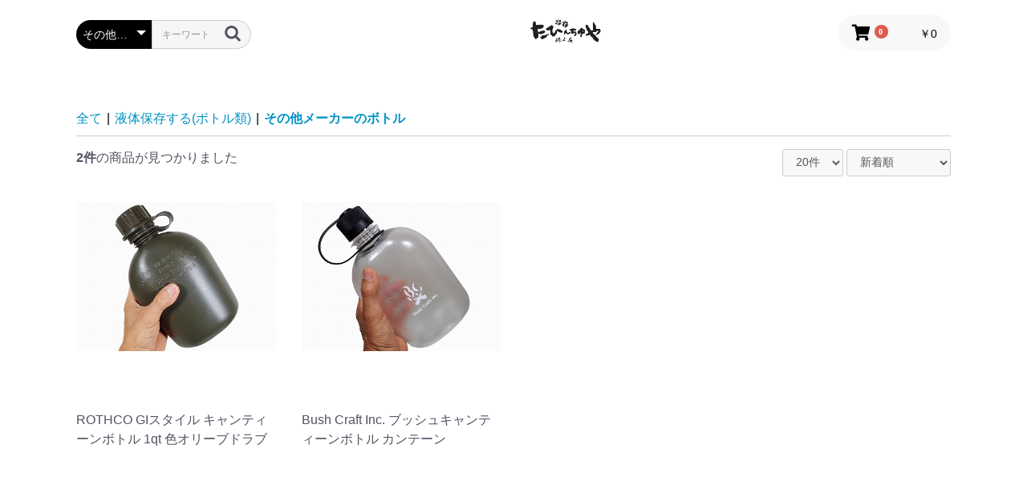

--- FILE ---
content_type: text/html; charset=UTF-8
request_url: https://tabinchuya.com/products/list?category_id=269
body_size: 20816
content:
<!doctype html>
<html lang="ja">
<head prefix="og: http://ogp.me/ns# fb: http://ogp.me/ns/fb# product: http://ogp.me/ns/product#">
    <meta charset="utf-8">
    <meta name="viewport" content="width=device-width, initial-scale=1, shrink-to-fit=no">
    <meta name="eccube-csrf-token" content="C1ypJmDTFaCh1TBH7-FjVNL3truVQlKx_U3L8VjdTjo">
    <title>その他メーカーのボトル - たびんちゅや（旅人屋）</title>
                    <meta property="og:title" content="その他メーカーのボトル - たびんちゅや（旅人屋）" />
    <meta property="og:url" content="https://tabinchuya.com/products/list?category_id=269"/>
    <link rel="canonical" href="https://tabinchuya.com/products/list?category_id=269"/>
    
<meta property="og:type" content="article"/>
<meta property="og:site_name" content="たびんちゅや（旅人屋）"/>



                    <meta name="keywords" content="アウトドアショップ,通販,福岡店,キャンプ用品,旅行,バックパッカー">
        <link rel="icon" href="/html/user_data/assets/img/common/favicon.ico">
    <link rel="stylesheet" href="https://stackpath.bootstrapcdn.com/bootstrap/3.4.1/css/bootstrap.min.css" integrity="sha384-HSMxcRTRxnN+Bdg0JdbxYKrThecOKuH5zCYotlSAcp1+c8xmyTe9GYg1l9a69psu" crossorigin="anonymous">
    <link rel="stylesheet" href="https://use.fontawesome.com/releases/v5.3.1/css/all.css" integrity="sha384-mzrmE5qonljUremFsqc01SB46JvROS7bZs3IO2EmfFsd15uHvIt+Y8vEf7N7fWAU" crossorigin="anonymous">
    <link rel="stylesheet" href="//cdn.jsdelivr.net/jquery.slick/1.6.0/slick.css">
    <link rel="stylesheet" href="/html/template/default/assets/css/style.css">
        <script src="https://code.jquery.com/jquery-3.5.1.min.js" integrity="sha256-9/aliU8dGd2tb6OSsuzixeV4y/faTqgFtohetphbbj0=" crossorigin="anonymous"></script>
    <script>
        $(function() {
            $.ajaxSetup({
                'headers': {
                    'ECCUBE-CSRF-TOKEN': $('meta[name="eccube-csrf-token"]').attr('content')
                }
            });
        });
    </script>
                    <link rel="stylesheet" href="/html/user_data/assets/css/customize.css">
<!-- Global site tag (gtag.js) - Google Analytics -->
<script async src="https://www.googletagmanager.com/gtag/js?id=UA-54702161-1"></script>
<script>
  window.dataLayer = window.dataLayer || [];
  function gtag(){dataLayer.push(arguments);}
  gtag('js', new Date());

  gtag('config', 'UA-54702161-1');
</script>
<meta name="facebook-domain-verification" content="astzey8lzsnw8sw9zlf9s9jhbtwul3" />
</head>
<body id="page_product_list" class="product_page">

<div class="ec-layoutRole">
                <div class="ec-layoutRole__header">
                <!-- ▼ヘッダー(商品検索・ログインナビ・カート) -->
            
    <style>
        .top_logo {
            padding-bottom: 5px;
        }
        .top_logo img {
            width: 100%;;
        }
    </style>

<div class="ec-headerNaviRole">
    <div class="ec-headerNaviRole__left">
        <div class="ec-headerNaviRole__search">
            
<div class="ec-headerSearch">
    <form method="get" class="searchform" action="/products/list">
        <div class="ec-headerSearch__category">
            <div class="ec-select ec-select_search">
                            <select name="category_id" class="category_id"><option value="">全ての商品</option><option value="242">旅の便利品(アウトドア、旅で役立つ)</option><option value="257">トレッキングポール</option><option value="247">携帯　灰皿(アッシュトレイ)</option><option value="246">コンパクト便利小物</option><option value="245">コンパクト折り畳みペン型釣り竿</option><option value="244">コンパクト折り畳みベッド</option><option value="243">コンパクトキャリーカート</option><option value="235">履く(サンダル、靴下、長靴、中敷、長靴)</option><option value="255">アイゼン 雪道の滑り止め</option><option value="241">野鳥の会 バードウォッチング長靴 折り畳み携帯(パッカブル レインブーツ)</option><option value="240">靴中敷(靴底)</option><option value="239">各種機能的 靴下(ソックス)</option><option value="238">モンベル ソックオンサンダル</option><option value="237">WALDIES. ウォルディーズ サンダル</option><option value="236">FROGDAL フロッグダル</option><option value="230">予備収納する(折畳みバッグ、エコバッグ)</option><option value="258">ファーストエイド 救急ポーチ</option><option value="254">収納ボックス</option><option value="234">携帯折り畳み式バッグ(デイパック、エコバッグ他)</option><option value="233">多目的収納ケース(カメラ、携帯、眼鏡、ペグ)</option><option value="232">スタッフバッグ(収納袋)</option><option value="222">眠る(寝袋快適グッズ)</option><option value="229">枕(パックピロー等)</option><option value="228">防虫用品</option><option value="227">寝袋収納袋</option><option value="226">旅の蚊帳(アウトドア用モスキートネット)</option><option value="225">シュラフシーツ</option><option value="224">シュラフカバー</option><option value="223">アイマスク、耳栓</option><option value="218">眠る(シュラフ・スリーピングバッグ)</option><option value="221">ナンガ　ダウンシュラフ　(羽毛寝袋)</option><option value="220">コンパクト　ブランケット　(寝袋)</option><option value="219">イスカ　ダウンシュラフ　(羽毛寝袋)</option><option value="211">沸かす(ストーブ、コンロ、やかん)</option><option value="262">ストーブ用オプションパーツ</option><option value="217">旅行用 コイルヒーター</option><option value="216">風防・ゴトク・グリル</option><option value="215">ケトル、ポット、ヤカン</option><option value="214">ガソリン、液体燃料式ストーブ(バーナー)</option><option value="213">カセットガス式ストーブ(バーナー)</option><option value="212">アルコール式ストーブ(バーナー)</option><option value="209">被る(帽子)</option><option value="210">帽子(キャップ、ハット)</option><option value="207">発電する(太陽光、人力発電グッズ)</option><option value="208">太陽発電商品。灯すのコーナーにソーラーライトあり</option><option value="203">背負わせる(振り分けバッグ)</option><option value="206">自転車に(サイドバッグ)</option><option value="205">犬に(ドッグパック、サイドバッグ)</option><option value="204">バイクに(サイドバッグ)</option><option value="188">背負う(ザック・デイパック)</option><option value="264">BACH バッハ 大型ザック</option><option value="202">背負子(しょいこ)</option><option value="201">子供用バッグ、デイパック、ザック</option><option value="200">ミレー　MILLET　デイパック</option><option value="199">ドイター　Deuter 大型ザック</option><option value="198">その他メーカー 大型ザック</option><option value="197">ドイター　Deuter　デイパック</option><option value="196">グレゴリー GREGORY デイパック</option><option value="195">グラナイトギア GRANITE GEAR デイパック</option><option value="194">イーグルクリーク デイパック</option><option value="193">TATONKA タトンカ 大型ザック</option><option value="192">PacSafe パックセーフ デイパック</option><option value="191">Mountain DAX マウンテンダックス 大型ザック</option><option value="190">GRANITE GEAR グラナイトギア 大型ザック</option><option value="189">EagleCreek イーグルクリーク 大型ザック</option><option value="178">燃やす(焚き火グッズ)</option><option value="187">着火剤、マッチ、ライター、レンズ</option><option value="186">耐熱シート(バーナーシート)</option><option value="185">ネイチャーストーブ(焚火台) バーベキューグリル</option><option value="184">ミニ七輪</option><option value="183">ファイアスタンド</option><option value="182">コンパクトストーブVHS</option><option value="181">ケリーケトル 焚き火ケトル(やかん)</option><option value="180">Snow Peak スノーピーク 焚火台</option><option value="179">grilliput グリリプット @グリリィプット</option><option value="163">灯す(ランタン・LEDライト類)</option><option value="270">家庭用100Vランプ</option><option value="177">電池一本で光る LEDライト</option><option value="176">太陽発電、ソーラー発電ライト</option><option value="175">液体燃料(灯油、ガソリン)式ランタン・ランプ</option><option value="174">ランタンハンガー、スタンド</option><option value="173">ランタン、ランプ燃料(オイル)</option><option value="172">マグライト関連用品</option><option value="171">その他LED用品</option><option value="170">キャンドルランタン・ランプ ろうそく(蝋燭)</option><option value="169">ガス式ランタン・ランプ</option><option value="168">LED電球</option><option value="167">LEDランタン・ランプ</option><option value="166">LED ヘッドランプ ヘッドライト</option><option value="165">LED ハンディーライト　ハンドライト</option><option value="164">LED キャンドル(電池式ロウソク) 蝋燭</option><option value="155">提げる(ダッフル、トートバッグ)</option><option value="162">メッセンジャーバッグ</option><option value="161">ムーミン　トートバッグ</option><option value="160">トートバッグ</option><option value="159">ダッフルバッグ</option><option value="158">カトウシンジ ラウンドバッグ</option><option value="157">カトウシンジ トートバッグ</option><option value="156">カトウシンジ ショートトートバッグ</option><option value="150">調べる(計測器、計る、量る、計る)</option><option value="154">温度計(サーモ)</option><option value="153">マップメジャー(地図計測器)</option><option value="152">コンパス(方位磁石)</option><option value="151">コンパス&amp;サーモ(方位磁石と温度計)</option><option value="146">着る(Tシャツ)</option><option value="149">ムーミン Tシャツ</option><option value="148">ブリーズブロンズ  消臭分解Tシャツ</option><option value="147">たびんちゅや(旅人屋)旅Tシャツ</option><option value="132">暖を取る(防寒グッズ)</option><option value="256">キャンプ用ヒーター(暖房器)</option><option value="145">目出し帽、顔面覆</option><option value="144">携帯式カイロ</option><option value="143">グローブ・手袋(革、化繊)</option><option value="142">ダウン手袋(羽毛グローブ)</option><option value="141">ダウンズボン(ダウンパンツ) 羽毛</option><option value="140">ダウンスカート 羽毛のヤマスカ(山スカ)</option><option value="139">ダウンシューズ 羽毛靴下 ダウンソックス</option><option value="138">ダウンジャケット 羽毛</option><option value="137">ダウン(羽毛)肩カバー ショルダー ウォーマー(肩あてベスト)</option><option value="136">ダウン ブランケット(羽毛製の毛布)</option><option value="135">その他の防寒グッズ</option><option value="134">サバイバル ブランケット(非常用シート)</option><option value="133">コンパクトパワーヒーター</option><option value="124">洗う(シャワー、洗面便利用具)</option><option value="131">タオル、バンダナ(速乾、吸水、消臭、防虫)</option><option value="130">洗面便利用品</option><option value="129">携帯おしり洗浄器</option><option value="128">簡易シャワー</option><option value="127">トイレットペーパー収納ホルダー(ケース)</option><option value="126">コンパクト折り畳みバケツ、洗面器</option><option value="125">ウォッシュバッグ(洗面用具収納ケース)</option><option value="123">振動腕時計</option><option value="117">身を守る(防犯用品、振動時計)</option><option value="266">ろ過装置、浄水器</option><option value="263">迷子札・IDカプセル</option><option value="253">ポイズンリムーバー(毒針・毒液吸引器)</option><option value="122">ベル、鈴(熊避けの鈴、カウベル)</option><option value="121">マネーベルト、財布</option><option value="120">パスポートカバー</option><option value="119">カギ、ロック、ワイヤー</option><option value="118">アラーム</option><option value="113">コンパクト折り畳み式ベッド</option><option value="111">寝転ぶ(マット、ベッド、ハンモック)</option><option value="116">折り畳み、ロールマット</option><option value="115">レジャーシート、ドカシー類</option><option value="114">ハンモック</option><option value="112">エアーマット</option><option value="95">食べる(食器類、調理器具類)</option><option value="248">非常食・保存食(アルファ米、レトルト、携帯食)</option><option value="110">卵入れ</option><option value="109">木の食器(お皿、器、茶碗)</option><option value="108">木のランチプレート(木製プレート)</option><option value="107">木製スプーン、フォーク、箸、しゃもじ</option><option value="106">便利調理器</option><option value="105">折り畳みおたま、鍋つかみ</option><option value="104">食料保存容器(弁当箱、真空タッパー)</option><option value="103">携帯調味料入れ</option><option value="102">携帯お箸、携帯スプーン(各種素材)</option><option value="101">木製以外のスプーン、フォーク、しゃもじ</option><option value="100">テーブル(折りたたみ式)</option><option value="99">チタン中華なべ</option><option value="98">ダッチオーブン</option><option value="97">クッカー、コッフェル、ハンゴウ、食器</option><option value="96">クーラーボックス(折り畳みクーラーBOX )</option><option value="87">住む(テント、タープ)</option><option value="259">Tentipi テンティピ</option><option value="94">前後ドア開放型ツーリングテント</option><option value="93">一人用究極ソロテント</option><option value="92">ペグ(テント、タープ用)</option><option value="91">ハンモックテント</option><option value="90">タープ</option><option value="89">タープ用ポール</option><option value="88">2～3人用ツーリングテント</option><option value="76">作る、修理する(ナイフ、携帯工具)</option><option value="86">携帯修理用品</option><option value="85">ワイヤーソー</option><option value="84">メインテナンスパーツ、修理部品</option><option value="83">ミニ缶切り</option><option value="82">ジャンピングセット(岩に穴を開ける道具)</option><option value="81">ミニツール(ナイフ、ハサミ、爪切り)</option><option value="80">VICTORINOX　ビクトリノックス</option><option value="79">OPINEL オピネル</option><option value="78">Leatherman　レザーマン</option><option value="77">Gerber　ガーバー</option><option value="72">座る(イス、座布団)</option><option value="249">座布団、クッション</option><option value="75">折りたたみ式座椅子</option><option value="74">自転車用シートカバー</option><option value="73">携帯イス・チェアー(折り畳み式、おりたたみ椅子 )</option><option value="69">腰に巻く(ウエスト、ヒップバック)</option><option value="71">ヒップバック</option><option value="70">ウエストポーチ</option><option value="67">荒木 ひろ子(アラキ ヒロコ)</option><option value="68">ポストカード</option><option value="52">犬と遊ぶ(お出かけ わんこグッズ)</option><option value="260">犬笛</option><option value="250">犬用フライングディスク(フリスビー)</option><option value="66">伸縮リード</option><option value="65">犬用携帯餌入れ 水入れ(水筒)</option><option value="64">犬用チョークバッグ(おやつ入れ)、ウェストポーチ</option><option value="63">犬の介護用品</option><option value="62">犬のおやつ</option><option value="61">わんこベッド</option><option value="60">わんことお出かけ便利用品</option><option value="59">わんこおもちゃ、小物</option><option value="58">レインコート　レインウェア</option><option value="57">リード　(引き綱)</option><option value="56">ハーネス　(胴輪)</option><option value="55">サモエド</option><option value="54">カラー(首輪) ダブルリング、LED</option><option value="53">お散歩わんこバッグ、キャリーバッグ</option><option value="46">繋ぐ(犬、荷物、道具)</option><option value="51">自在(ジザイ)</option><option value="50">ロープ、コード(紐)</option><option value="49">ストラップ(ゴムバンド、ベルト)</option><option value="48">カラビナ</option><option value="47">NITEIZE FIGURE9 フィギュア9</option><option value="30">液体保存する(ボトル類)</option><option value="271">箸置き・スプーンレスト</option><option value="269" selected="selected">その他メーカーのボトル</option><option value="45">燃料ボトル</option><option value="44">折りたたみ式　タンク(容器)</option><option value="43">ボトルキャップ</option><option value="42">ボトルカバー・缶ホルダー・カップカバー</option><option value="41">ペットボトル用品</option><option value="40">その他メーカーの保冷ボトル</option><option value="39">キャメルウィル</option><option value="38">TROIKA GERMANY トロイカ</option><option value="37">SIGG シグ　ボトル</option><option value="36">SHINZI　KATOH かとうしんじ カトウシンジ</option><option value="35">PLATYPUS プラティパス 折り畳み水筒</option><option value="34">Nalgene ナルゲン</option><option value="33">LAKEN ラーケン</option><option value="32">Klean Kanteen カンテーンボトル(カンティーン)</option><option value="31">DAJO ステンレスボトル</option><option value="28">映像に残す(三脚、カメラ、ビデオ用品)</option><option value="29">コンパクト三脚</option><option value="23">雨風をしのぐ(雨具、防水用品)</option><option value="265">晴雨兼用日傘</option><option value="27">旅のポンチョ (アウトドアの雨具)</option><option value="26">防水ケース、防水バッグ</option><option value="25">防水カバー、ザックカバー、パックカバー</option><option value="24">自動折りたたみ傘　かさ</option><option value="16">飲む(マグカップ、シェラカップ)</option><option value="261">マグカップ、コップ(各種素材)</option><option value="21">保温、保冷　マグカップ</option><option value="20">折り畳みマグカップ(おりたたみ式マグ)</option><option value="19">チタン マグカップ</option><option value="18">シェラカップ(各種素材)</option><option value="17">コーヒードリッパー</option><option value="9">安らぐ(アンティーク、雑貨)</option><option value="15">木製雑貨、木のおもちゃ</option><option value="14">革、骨製雑貨</option><option value="13">ナチュラル風雑貨</option><option value="12">カシュカシュ</option><option value="11">インテリア</option><option value="10">アンティーク調　宝箱 タカラバコ</option><option value="8">リラアンナ・ラーバンバッグ</option><option value="3">ムーミン グッズ各種</option><option value="7">その他のムーミン雑貨</option><option value="6">食器(カトラリー・セット等)</option><option value="5">ムーミン マグカップ</option><option value="4">ムーミン バッグ</option><option value="2">雑貨</option><option value="1">kuksa ククサ 木製マグカップ</option><option value="267">・</option></select>
    
            </div>
        </div>
        <div class="ec-headerSearch__keyword">
            <div class="ec-input">
                <input type="search" name="name" maxlength="50" class="search-name" placeholder="キーワードを入力" />
                <button class="ec-headerSearch__keywordBtn" type="submit">
                    <div class="ec-icon">
                        <img src="/html/template/default/assets/icon/search-dark.svg" alt="">
                    </div>
                </button>
            </div>
        </div>
    </form>
</div>

        </div>
        <div class="ec-headerRole__navSP">
            
<div class="ec-headerNavSP">
    <i class="fas fa-bars"></i>
</div>
        </div>
    </div>
    <div class="ec-headerNaviRole__right">
        <div class="top_logo">
          <a href="https://tabinchuya.com/">
            <img src="/html/template/default/assets/img/top/logo_top_s.gif">
          </a>
        </div>
    </div>
    <div class="ec-headerNaviRole__right">
        <div class="ec-headerRole__cart">
            <div class="ec-cartNaviWrap">
    <div class="ec-cartNavi">
        <i class="ec-cartNavi__icon fas fa-shopping-cart">
            <span class="ec-cartNavi__badge">0</span>
        </i>
        <div class="ec-cartNavi__label">
            <div class="ec-cartNavi__price">￥0</div>
        </div>
    </div>
            <div class="ec-cartNaviNull">
            <div class="ec-cartNaviNull__message">
                <p>現在カート内に商品はございません。</p>
            </div>
        </div>
    </div>

        </div>
    </div>
</div>
        <!-- ▲ヘッダー(商品検索・ログインナビ・カート) -->

        </div>
    
        
    <div class="ec-layoutRole__contents">
                
                
        <div class="ec-layoutRole__main">
                        
                                    <div class="ec-searchnavRole">
            <form name="form1" id="form1" method="get" action="?">
                                    <input type="hidden" id="mode"
                           name="mode"
                           />
                                    <input type="hidden" id="category_id"
                           name="category_id"
                           value="269" />
                                    <input type="hidden" id="name"
                           name="name"
                           />
                                    <input type="hidden" id="pageno"
                           name="pageno"
                           />
                                    <input type="hidden" id="disp_number"
                           name="disp_number"
                           value="0" />
                                    <input type="hidden" id="orderby"
                           name="orderby"
                           value="0" />
                            </form>
            <div class="ec-searchnavRole__topicpath">
                <ol class="ec-topicpath">
                    <li class="ec-topicpath__item"><a href="https://tabinchuya.com/products/list">全て</a>
                    </li>
                                                                        <li class="ec-topicpath__divider">|</li>
                            <li class="ec-topicpath__item"><a
                                        href="https://tabinchuya.com/products/list?category_id=30">液体保存する(ボトル類)</a>
                            </li>
                                                    <li class="ec-topicpath__divider">|</li>
                            <li class="ec-topicpath__item--active"><a
                                        href="https://tabinchuya.com/products/list?category_id=269">その他メーカーのボトル</a>
                            </li>
                                                                                </ol>
            </div>
            <div class="ec-searchnavRole__infos">
                <div class="ec-searchnavRole__counter">
                                            <span class="ec-font-bold">2件</span><span>の商品が見つかりました</span>
                                    </div>
                                    <div class="ec-searchnavRole__actions">
                        <div class="ec-select">
                            <select id="" name="disp_number" class="disp-number form-control"><option value="0">20件</option><option value="1">40件</option><option value="2">60件</option></select>
                            <select id="" name="orderby" class="order-by form-control"><option value="0">新着順</option><option value="1">価格が高い順</option><option value="2">価格が低い順</option></select>
                        </div>
                    </div>
                            </div>
        </div>
                    <div class="ec-shelfRole">
                <ul class="ec-shelfGrid">
                                            <li class="ec-shelfGrid__item">
                            <a href="https://tabinchuya.com/detail1840.html">
                                <p class="ec-shelfGrid__item-image">
                                    <img src="/html/upload/save_image/1840_1.jpg" loading="lazy">
                                </p>
                                <p>ROTHCO GIスタイル キャンティーンボトル 1qt 色オリーブドラブ</p>
                            </a>

                        </li>
                                            <li class="ec-shelfGrid__item">
                            <a href="https://tabinchuya.com/detail1838.html">
                                <p class="ec-shelfGrid__item-image">
                                    <img src="/html/upload/save_image/1838_1.jpg" loading="lazy">
                                </p>
                                <p>Bush Craft Inc. ブッシュキャンティーンボトル カンテーン</p>
                            </a>

                        </li>
                                    </ul>
            </div>
            <div class="ec-modal">
                <div class="ec-modal-overlay">
                    <div class="ec-modal-wrap">
                        <span class="ec-modal-close"><span class="ec-icon"><img src="/html/template/default/assets/icon/cross-dark.svg" alt=""/></span></span>
                        <div id="ec-modal-header" class="text-center">カートに追加しました。</div>
                        <div class="ec-modal-box">
                            <div class="ec-role">
                                <span class="ec-inlineBtn--cancel">お買い物を続ける</span>
                                <a href="https://tabinchuya.com/cart" class="ec-inlineBtn--action">カートへ進む</a>
                            </div>
                        </div>
                    </div>
                </div>
            </div>
            <div class="ec-pagerRole">
                            </div>
            
                                </div>

                    </div>

        
                <div class="ec-layoutRole__footer">
                <!-- ▼フッター -->
            <div class="ec-footerRole">
    <div class="ec-footerRole__inner">
        <ul class="ec-footerNavi">
            <li class="ec-footerNavi__link dropdown hidden-xs">



<!-- ドロップダウンメニュー -->

    <a href="#" class="dropdown-toggle" data-toggle="dropdown">カテゴリー<b class="caret"></b></a>
    <ul class="dropdown-menu multi-level">
              <li style="color:#333;">
                  <a href="https://tabinchuya.com/products/list?category_id=242">
        旅の便利品(アウトドア、旅で役立つ)
    </a>
            <ul>
                            <li>
                            <a href="https://tabinchuya.com/products/list?category_id=257">
        トレッキングポール
    </a>
    
                </li>
                            <li>
                            <a href="https://tabinchuya.com/products/list?category_id=247">
        携帯　灰皿(アッシュトレイ)
    </a>
    
                </li>
                            <li>
                            <a href="https://tabinchuya.com/products/list?category_id=246">
        コンパクト便利小物
    </a>
    
                </li>
                            <li>
                            <a href="https://tabinchuya.com/products/list?category_id=245">
        コンパクト折り畳みペン型釣り竿
    </a>
    
                </li>
                            <li>
                            <a href="https://tabinchuya.com/products/list?category_id=244">
        コンパクト折り畳みベッド
    </a>
    
                </li>
                            <li>
                            <a href="https://tabinchuya.com/products/list?category_id=243">
        コンパクトキャリーカート
    </a>
    
                </li>
                    </ul>
    
        </li>
               <li style="color:#333;">
                  <a href="https://tabinchuya.com/products/list?category_id=235">
        履く(サンダル、靴下、長靴、中敷、長靴)
    </a>
            <ul>
                            <li>
                            <a href="https://tabinchuya.com/products/list?category_id=255">
        アイゼン 雪道の滑り止め
    </a>
    
                </li>
                            <li>
                            <a href="https://tabinchuya.com/products/list?category_id=241">
        野鳥の会 バードウォッチング長靴 折り畳み携帯(パッカブル レインブーツ)
    </a>
    
                </li>
                            <li>
                            <a href="https://tabinchuya.com/products/list?category_id=240">
        靴中敷(靴底)
    </a>
    
                </li>
                            <li>
                            <a href="https://tabinchuya.com/products/list?category_id=239">
        各種機能的 靴下(ソックス)
    </a>
    
                </li>
                            <li>
                            <a href="https://tabinchuya.com/products/list?category_id=238">
        モンベル ソックオンサンダル
    </a>
    
                </li>
                            <li>
                            <a href="https://tabinchuya.com/products/list?category_id=237">
        WALDIES. ウォルディーズ サンダル
    </a>
    
                </li>
                            <li>
                            <a href="https://tabinchuya.com/products/list?category_id=236">
        FROGDAL フロッグダル
    </a>
    
                </li>
                    </ul>
    
        </li>
               <li style="color:#333;">
                  <a href="https://tabinchuya.com/products/list?category_id=230">
        予備収納する(折畳みバッグ、エコバッグ)
    </a>
            <ul>
                            <li>
                            <a href="https://tabinchuya.com/products/list?category_id=258">
        ファーストエイド 救急ポーチ
    </a>
    
                </li>
                            <li>
                            <a href="https://tabinchuya.com/products/list?category_id=254">
        収納ボックス
    </a>
    
                </li>
                            <li>
                            <a href="https://tabinchuya.com/products/list?category_id=234">
        携帯折り畳み式バッグ(デイパック、エコバッグ他)
    </a>
    
                </li>
                            <li>
                            <a href="https://tabinchuya.com/products/list?category_id=233">
        多目的収納ケース(カメラ、携帯、眼鏡、ペグ)
    </a>
    
                </li>
                            <li>
                            <a href="https://tabinchuya.com/products/list?category_id=232">
        スタッフバッグ(収納袋)
    </a>
    
                </li>
                    </ul>
    
        </li>
               <li style="color:#333;">
                  <a href="https://tabinchuya.com/products/list?category_id=222">
        眠る(寝袋快適グッズ)
    </a>
            <ul>
                            <li>
                            <a href="https://tabinchuya.com/products/list?category_id=229">
        枕(パックピロー等)
    </a>
    
                </li>
                            <li>
                            <a href="https://tabinchuya.com/products/list?category_id=228">
        防虫用品
    </a>
    
                </li>
                            <li>
                            <a href="https://tabinchuya.com/products/list?category_id=227">
        寝袋収納袋
    </a>
    
                </li>
                            <li>
                            <a href="https://tabinchuya.com/products/list?category_id=226">
        旅の蚊帳(アウトドア用モスキートネット)
    </a>
    
                </li>
                            <li>
                            <a href="https://tabinchuya.com/products/list?category_id=225">
        シュラフシーツ
    </a>
    
                </li>
                            <li>
                            <a href="https://tabinchuya.com/products/list?category_id=224">
        シュラフカバー
    </a>
    
                </li>
                            <li>
                            <a href="https://tabinchuya.com/products/list?category_id=223">
        アイマスク、耳栓
    </a>
    
                </li>
                    </ul>
    
        </li>
               <li style="color:#333;">
                  <a href="https://tabinchuya.com/products/list?category_id=218">
        眠る(シュラフ・スリーピングバッグ)
    </a>
            <ul>
                            <li>
                            <a href="https://tabinchuya.com/products/list?category_id=221">
        ナンガ　ダウンシュラフ　(羽毛寝袋)
    </a>
    
                </li>
                            <li>
                            <a href="https://tabinchuya.com/products/list?category_id=220">
        コンパクト　ブランケット　(寝袋)
    </a>
    
                </li>
                            <li>
                            <a href="https://tabinchuya.com/products/list?category_id=219">
        イスカ　ダウンシュラフ　(羽毛寝袋)
    </a>
    
                </li>
                    </ul>
    
        </li>
               <li style="color:#333;">
                  <a href="https://tabinchuya.com/products/list?category_id=211">
        沸かす(ストーブ、コンロ、やかん)
    </a>
            <ul>
                            <li>
                            <a href="https://tabinchuya.com/products/list?category_id=262">
        ストーブ用オプションパーツ
    </a>
    
                </li>
                            <li>
                            <a href="https://tabinchuya.com/products/list?category_id=217">
        旅行用 コイルヒーター
    </a>
    
                </li>
                            <li>
                            <a href="https://tabinchuya.com/products/list?category_id=216">
        風防・ゴトク・グリル
    </a>
    
                </li>
                            <li>
                            <a href="https://tabinchuya.com/products/list?category_id=215">
        ケトル、ポット、ヤカン
    </a>
    
                </li>
                            <li>
                            <a href="https://tabinchuya.com/products/list?category_id=214">
        ガソリン、液体燃料式ストーブ(バーナー)
    </a>
    
                </li>
                            <li>
                            <a href="https://tabinchuya.com/products/list?category_id=213">
        カセットガス式ストーブ(バーナー)
    </a>
    
                </li>
                            <li>
                            <a href="https://tabinchuya.com/products/list?category_id=212">
        アルコール式ストーブ(バーナー)
    </a>
    
                </li>
                    </ul>
    
        </li>
               <li style="color:#333;">
                  <a href="https://tabinchuya.com/products/list?category_id=209">
        被る(帽子)
    </a>
            <ul>
                            <li>
                            <a href="https://tabinchuya.com/products/list?category_id=210">
        帽子(キャップ、ハット)
    </a>
    
                </li>
                    </ul>
    
        </li>
               <li style="color:#333;">
                  <a href="https://tabinchuya.com/products/list?category_id=207">
        発電する(太陽光、人力発電グッズ)
    </a>
            <ul>
                            <li>
                            <a href="https://tabinchuya.com/products/list?category_id=208">
        太陽発電商品。灯すのコーナーにソーラーライトあり
    </a>
    
                </li>
                    </ul>
    
        </li>
               <li style="color:#333;">
                  <a href="https://tabinchuya.com/products/list?category_id=203">
        背負わせる(振り分けバッグ)
    </a>
            <ul>
                            <li>
                            <a href="https://tabinchuya.com/products/list?category_id=206">
        自転車に(サイドバッグ)
    </a>
    
                </li>
                            <li>
                            <a href="https://tabinchuya.com/products/list?category_id=205">
        犬に(ドッグパック、サイドバッグ)
    </a>
    
                </li>
                            <li>
                            <a href="https://tabinchuya.com/products/list?category_id=204">
        バイクに(サイドバッグ)
    </a>
    
                </li>
                    </ul>
    
        </li>
               <li style="color:#333;">
                  <a href="https://tabinchuya.com/products/list?category_id=188">
        背負う(ザック・デイパック)
    </a>
            <ul>
                            <li>
                            <a href="https://tabinchuya.com/products/list?category_id=264">
        BACH バッハ 大型ザック
    </a>
    
                </li>
                            <li>
                            <a href="https://tabinchuya.com/products/list?category_id=202">
        背負子(しょいこ)
    </a>
    
                </li>
                            <li>
                            <a href="https://tabinchuya.com/products/list?category_id=201">
        子供用バッグ、デイパック、ザック
    </a>
    
                </li>
                            <li>
                            <a href="https://tabinchuya.com/products/list?category_id=200">
        ミレー　MILLET　デイパック
    </a>
    
                </li>
                            <li>
                            <a href="https://tabinchuya.com/products/list?category_id=199">
        ドイター　Deuter 大型ザック
    </a>
    
                </li>
                            <li>
                            <a href="https://tabinchuya.com/products/list?category_id=198">
        その他メーカー 大型ザック
    </a>
    
                </li>
                            <li>
                            <a href="https://tabinchuya.com/products/list?category_id=197">
        ドイター　Deuter　デイパック
    </a>
    
                </li>
                            <li>
                            <a href="https://tabinchuya.com/products/list?category_id=196">
        グレゴリー GREGORY デイパック
    </a>
    
                </li>
                            <li>
                            <a href="https://tabinchuya.com/products/list?category_id=195">
        グラナイトギア GRANITE GEAR デイパック
    </a>
    
                </li>
                            <li>
                            <a href="https://tabinchuya.com/products/list?category_id=194">
        イーグルクリーク デイパック
    </a>
    
                </li>
                            <li>
                            <a href="https://tabinchuya.com/products/list?category_id=193">
        TATONKA タトンカ 大型ザック
    </a>
    
                </li>
                            <li>
                            <a href="https://tabinchuya.com/products/list?category_id=192">
        PacSafe パックセーフ デイパック
    </a>
    
                </li>
                            <li>
                            <a href="https://tabinchuya.com/products/list?category_id=191">
        Mountain DAX マウンテンダックス 大型ザック
    </a>
    
                </li>
                            <li>
                            <a href="https://tabinchuya.com/products/list?category_id=190">
        GRANITE GEAR グラナイトギア 大型ザック
    </a>
    
                </li>
                            <li>
                            <a href="https://tabinchuya.com/products/list?category_id=189">
        EagleCreek イーグルクリーク 大型ザック
    </a>
    
                </li>
                    </ul>
    
        </li>
               <li style="color:#333;">
                  <a href="https://tabinchuya.com/products/list?category_id=178">
        燃やす(焚き火グッズ)
    </a>
            <ul>
                            <li>
                            <a href="https://tabinchuya.com/products/list?category_id=187">
        着火剤、マッチ、ライター、レンズ
    </a>
    
                </li>
                            <li>
                            <a href="https://tabinchuya.com/products/list?category_id=186">
        耐熱シート(バーナーシート)
    </a>
    
                </li>
                            <li>
                            <a href="https://tabinchuya.com/products/list?category_id=185">
        ネイチャーストーブ(焚火台) バーベキューグリル
    </a>
    
                </li>
                            <li>
                            <a href="https://tabinchuya.com/products/list?category_id=184">
        ミニ七輪
    </a>
    
                </li>
                            <li>
                            <a href="https://tabinchuya.com/products/list?category_id=183">
        ファイアスタンド
    </a>
    
                </li>
                            <li>
                            <a href="https://tabinchuya.com/products/list?category_id=182">
        コンパクトストーブVHS
    </a>
    
                </li>
                            <li>
                            <a href="https://tabinchuya.com/products/list?category_id=181">
        ケリーケトル 焚き火ケトル(やかん)
    </a>
    
                </li>
                            <li>
                            <a href="https://tabinchuya.com/products/list?category_id=180">
        Snow Peak スノーピーク 焚火台
    </a>
    
                </li>
                            <li>
                            <a href="https://tabinchuya.com/products/list?category_id=179">
        grilliput グリリプット @グリリィプット
    </a>
    
                </li>
                    </ul>
    
        </li>
               <li style="color:#333;">
                  <a href="https://tabinchuya.com/products/list?category_id=163">
        灯す(ランタン・LEDライト類)
    </a>
            <ul>
                            <li>
                            <a href="https://tabinchuya.com/products/list?category_id=270">
        家庭用100Vランプ
    </a>
    
                </li>
                            <li>
                            <a href="https://tabinchuya.com/products/list?category_id=177">
        電池一本で光る LEDライト
    </a>
    
                </li>
                            <li>
                            <a href="https://tabinchuya.com/products/list?category_id=176">
        太陽発電、ソーラー発電ライト
    </a>
    
                </li>
                            <li>
                            <a href="https://tabinchuya.com/products/list?category_id=175">
        液体燃料(灯油、ガソリン)式ランタン・ランプ
    </a>
    
                </li>
                            <li>
                            <a href="https://tabinchuya.com/products/list?category_id=174">
        ランタンハンガー、スタンド
    </a>
    
                </li>
                            <li>
                            <a href="https://tabinchuya.com/products/list?category_id=173">
        ランタン、ランプ燃料(オイル)
    </a>
    
                </li>
                            <li>
                            <a href="https://tabinchuya.com/products/list?category_id=172">
        マグライト関連用品
    </a>
    
                </li>
                            <li>
                            <a href="https://tabinchuya.com/products/list?category_id=171">
        その他LED用品
    </a>
    
                </li>
                            <li>
                            <a href="https://tabinchuya.com/products/list?category_id=170">
        キャンドルランタン・ランプ ろうそく(蝋燭)
    </a>
    
                </li>
                            <li>
                            <a href="https://tabinchuya.com/products/list?category_id=169">
        ガス式ランタン・ランプ
    </a>
    
                </li>
                            <li>
                            <a href="https://tabinchuya.com/products/list?category_id=168">
        LED電球
    </a>
    
                </li>
                            <li>
                            <a href="https://tabinchuya.com/products/list?category_id=167">
        LEDランタン・ランプ
    </a>
    
                </li>
                            <li>
                            <a href="https://tabinchuya.com/products/list?category_id=166">
        LED ヘッドランプ ヘッドライト
    </a>
    
                </li>
                            <li>
                            <a href="https://tabinchuya.com/products/list?category_id=165">
        LED ハンディーライト　ハンドライト
    </a>
    
                </li>
                            <li>
                            <a href="https://tabinchuya.com/products/list?category_id=164">
        LED キャンドル(電池式ロウソク) 蝋燭
    </a>
    
                </li>
                    </ul>
    
        </li>
               <li style="color:#333;">
                  <a href="https://tabinchuya.com/products/list?category_id=155">
        提げる(ダッフル、トートバッグ)
    </a>
            <ul>
                            <li>
                            <a href="https://tabinchuya.com/products/list?category_id=162">
        メッセンジャーバッグ
    </a>
    
                </li>
                            <li>
                            <a href="https://tabinchuya.com/products/list?category_id=161">
        ムーミン　トートバッグ
    </a>
    
                </li>
                            <li>
                            <a href="https://tabinchuya.com/products/list?category_id=160">
        トートバッグ
    </a>
    
                </li>
                            <li>
                            <a href="https://tabinchuya.com/products/list?category_id=159">
        ダッフルバッグ
    </a>
    
                </li>
                            <li>
                            <a href="https://tabinchuya.com/products/list?category_id=158">
        カトウシンジ ラウンドバッグ
    </a>
    
                </li>
                            <li>
                            <a href="https://tabinchuya.com/products/list?category_id=157">
        カトウシンジ トートバッグ
    </a>
    
                </li>
                            <li>
                            <a href="https://tabinchuya.com/products/list?category_id=156">
        カトウシンジ ショートトートバッグ
    </a>
    
                </li>
                    </ul>
    
        </li>
               <li style="color:#333;">
                  <a href="https://tabinchuya.com/products/list?category_id=150">
        調べる(計測器、計る、量る、計る)
    </a>
            <ul>
                            <li>
                            <a href="https://tabinchuya.com/products/list?category_id=154">
        温度計(サーモ)
    </a>
    
                </li>
                            <li>
                            <a href="https://tabinchuya.com/products/list?category_id=153">
        マップメジャー(地図計測器)
    </a>
    
                </li>
                            <li>
                            <a href="https://tabinchuya.com/products/list?category_id=152">
        コンパス(方位磁石)
    </a>
    
                </li>
                            <li>
                            <a href="https://tabinchuya.com/products/list?category_id=151">
        コンパス&amp;サーモ(方位磁石と温度計)
    </a>
    
                </li>
                    </ul>
    
        </li>
               <li style="color:#333;">
                  <a href="https://tabinchuya.com/products/list?category_id=146">
        着る(Tシャツ)
    </a>
            <ul>
                            <li>
                            <a href="https://tabinchuya.com/products/list?category_id=149">
        ムーミン Tシャツ
    </a>
    
                </li>
                            <li>
                            <a href="https://tabinchuya.com/products/list?category_id=148">
        ブリーズブロンズ  消臭分解Tシャツ
    </a>
    
                </li>
                            <li>
                            <a href="https://tabinchuya.com/products/list?category_id=147">
        たびんちゅや(旅人屋)旅Tシャツ
    </a>
    
                </li>
                    </ul>
    
        </li>
               <li style="color:#333;">
                  <a href="https://tabinchuya.com/products/list?category_id=132">
        暖を取る(防寒グッズ)
    </a>
            <ul>
                            <li>
                            <a href="https://tabinchuya.com/products/list?category_id=256">
        キャンプ用ヒーター(暖房器)
    </a>
    
                </li>
                            <li>
                            <a href="https://tabinchuya.com/products/list?category_id=145">
        目出し帽、顔面覆
    </a>
    
                </li>
                            <li>
                            <a href="https://tabinchuya.com/products/list?category_id=144">
        携帯式カイロ
    </a>
    
                </li>
                            <li>
                            <a href="https://tabinchuya.com/products/list?category_id=143">
        グローブ・手袋(革、化繊)
    </a>
    
                </li>
                            <li>
                            <a href="https://tabinchuya.com/products/list?category_id=142">
        ダウン手袋(羽毛グローブ)
    </a>
    
                </li>
                            <li>
                            <a href="https://tabinchuya.com/products/list?category_id=141">
        ダウンズボン(ダウンパンツ) 羽毛
    </a>
    
                </li>
                            <li>
                            <a href="https://tabinchuya.com/products/list?category_id=140">
        ダウンスカート 羽毛のヤマスカ(山スカ)
    </a>
    
                </li>
                            <li>
                            <a href="https://tabinchuya.com/products/list?category_id=139">
        ダウンシューズ 羽毛靴下 ダウンソックス
    </a>
    
                </li>
                            <li>
                            <a href="https://tabinchuya.com/products/list?category_id=138">
        ダウンジャケット 羽毛
    </a>
    
                </li>
                            <li>
                            <a href="https://tabinchuya.com/products/list?category_id=137">
        ダウン(羽毛)肩カバー ショルダー ウォーマー(肩あてベスト)
    </a>
    
                </li>
                            <li>
                            <a href="https://tabinchuya.com/products/list?category_id=136">
        ダウン ブランケット(羽毛製の毛布)
    </a>
    
                </li>
                            <li>
                            <a href="https://tabinchuya.com/products/list?category_id=135">
        その他の防寒グッズ
    </a>
    
                </li>
                            <li>
                            <a href="https://tabinchuya.com/products/list?category_id=134">
        サバイバル ブランケット(非常用シート)
    </a>
    
                </li>
                            <li>
                            <a href="https://tabinchuya.com/products/list?category_id=133">
        コンパクトパワーヒーター
    </a>
    
                </li>
                    </ul>
    
        </li>
               <li style="color:#333;">
                  <a href="https://tabinchuya.com/products/list?category_id=124">
        洗う(シャワー、洗面便利用具)
    </a>
            <ul>
                            <li>
                            <a href="https://tabinchuya.com/products/list?category_id=131">
        タオル、バンダナ(速乾、吸水、消臭、防虫)
    </a>
    
                </li>
                            <li>
                            <a href="https://tabinchuya.com/products/list?category_id=130">
        洗面便利用品
    </a>
    
                </li>
                            <li>
                            <a href="https://tabinchuya.com/products/list?category_id=129">
        携帯おしり洗浄器
    </a>
    
                </li>
                            <li>
                            <a href="https://tabinchuya.com/products/list?category_id=128">
        簡易シャワー
    </a>
    
                </li>
                            <li>
                            <a href="https://tabinchuya.com/products/list?category_id=127">
        トイレットペーパー収納ホルダー(ケース)
    </a>
    
                </li>
                            <li>
                            <a href="https://tabinchuya.com/products/list?category_id=126">
        コンパクト折り畳みバケツ、洗面器
    </a>
    
                </li>
                            <li>
                            <a href="https://tabinchuya.com/products/list?category_id=125">
        ウォッシュバッグ(洗面用具収納ケース)
    </a>
    
                </li>
                    </ul>
    
        </li>
               <li style="color:#333;">
                  <a href="https://tabinchuya.com/products/list?category_id=123">
        振動腕時計
    </a>
    
        </li>
               <li style="color:#333;">
                  <a href="https://tabinchuya.com/products/list?category_id=117">
        身を守る(防犯用品、振動時計)
    </a>
            <ul>
                            <li>
                            <a href="https://tabinchuya.com/products/list?category_id=266">
        ろ過装置、浄水器
    </a>
    
                </li>
                            <li>
                            <a href="https://tabinchuya.com/products/list?category_id=263">
        迷子札・IDカプセル
    </a>
    
                </li>
                            <li>
                            <a href="https://tabinchuya.com/products/list?category_id=253">
        ポイズンリムーバー(毒針・毒液吸引器)
    </a>
    
                </li>
                            <li>
                            <a href="https://tabinchuya.com/products/list?category_id=122">
        ベル、鈴(熊避けの鈴、カウベル)
    </a>
    
                </li>
                            <li>
                            <a href="https://tabinchuya.com/products/list?category_id=121">
        マネーベルト、財布
    </a>
    
                </li>
                            <li>
                            <a href="https://tabinchuya.com/products/list?category_id=120">
        パスポートカバー
    </a>
    
                </li>
                            <li>
                            <a href="https://tabinchuya.com/products/list?category_id=119">
        カギ、ロック、ワイヤー
    </a>
    
                </li>
                            <li>
                            <a href="https://tabinchuya.com/products/list?category_id=118">
        アラーム
    </a>
    
                </li>
                            <li>
                            <a href="https://tabinchuya.com/products/list?category_id=113">
        コンパクト折り畳み式ベッド
    </a>
    
                </li>
                    </ul>
    
        </li>
               <li style="color:#333;">
                  <a href="https://tabinchuya.com/products/list?category_id=111">
        寝転ぶ(マット、ベッド、ハンモック)
    </a>
            <ul>
                            <li>
                            <a href="https://tabinchuya.com/products/list?category_id=116">
        折り畳み、ロールマット
    </a>
    
                </li>
                            <li>
                            <a href="https://tabinchuya.com/products/list?category_id=115">
        レジャーシート、ドカシー類
    </a>
    
                </li>
                            <li>
                            <a href="https://tabinchuya.com/products/list?category_id=114">
        ハンモック
    </a>
    
                </li>
                            <li>
                            <a href="https://tabinchuya.com/products/list?category_id=112">
        エアーマット
    </a>
    
                </li>
                    </ul>
    
        </li>
               <li style="color:#333;">
                  <a href="https://tabinchuya.com/products/list?category_id=95">
        食べる(食器類、調理器具類)
    </a>
            <ul>
                            <li>
                            <a href="https://tabinchuya.com/products/list?category_id=248">
        非常食・保存食(アルファ米、レトルト、携帯食)
    </a>
    
                </li>
                            <li>
                            <a href="https://tabinchuya.com/products/list?category_id=110">
        卵入れ
    </a>
    
                </li>
                            <li>
                            <a href="https://tabinchuya.com/products/list?category_id=109">
        木の食器(お皿、器、茶碗)
    </a>
    
                </li>
                            <li>
                            <a href="https://tabinchuya.com/products/list?category_id=108">
        木のランチプレート(木製プレート)
    </a>
    
                </li>
                            <li>
                            <a href="https://tabinchuya.com/products/list?category_id=107">
        木製スプーン、フォーク、箸、しゃもじ
    </a>
    
                </li>
                            <li>
                            <a href="https://tabinchuya.com/products/list?category_id=106">
        便利調理器
    </a>
    
                </li>
                            <li>
                            <a href="https://tabinchuya.com/products/list?category_id=105">
        折り畳みおたま、鍋つかみ
    </a>
    
                </li>
                            <li>
                            <a href="https://tabinchuya.com/products/list?category_id=104">
        食料保存容器(弁当箱、真空タッパー)
    </a>
    
                </li>
                            <li>
                            <a href="https://tabinchuya.com/products/list?category_id=103">
        携帯調味料入れ
    </a>
    
                </li>
                            <li>
                            <a href="https://tabinchuya.com/products/list?category_id=102">
        携帯お箸、携帯スプーン(各種素材)
    </a>
    
                </li>
                            <li>
                            <a href="https://tabinchuya.com/products/list?category_id=101">
        木製以外のスプーン、フォーク、しゃもじ
    </a>
    
                </li>
                            <li>
                            <a href="https://tabinchuya.com/products/list?category_id=100">
        テーブル(折りたたみ式)
    </a>
    
                </li>
                            <li>
                            <a href="https://tabinchuya.com/products/list?category_id=99">
        チタン中華なべ
    </a>
    
                </li>
                            <li>
                            <a href="https://tabinchuya.com/products/list?category_id=98">
        ダッチオーブン
    </a>
    
                </li>
                            <li>
                            <a href="https://tabinchuya.com/products/list?category_id=97">
        クッカー、コッフェル、ハンゴウ、食器
    </a>
    
                </li>
                            <li>
                            <a href="https://tabinchuya.com/products/list?category_id=96">
        クーラーボックス(折り畳みクーラーBOX )
    </a>
    
                </li>
                    </ul>
    
        </li>
               <li style="color:#333;">
                  <a href="https://tabinchuya.com/products/list?category_id=87">
        住む(テント、タープ)
    </a>
            <ul>
                            <li>
                            <a href="https://tabinchuya.com/products/list?category_id=259">
        Tentipi テンティピ
    </a>
    
                </li>
                            <li>
                            <a href="https://tabinchuya.com/products/list?category_id=94">
        前後ドア開放型ツーリングテント
    </a>
    
                </li>
                            <li>
                            <a href="https://tabinchuya.com/products/list?category_id=93">
        一人用究極ソロテント
    </a>
    
                </li>
                            <li>
                            <a href="https://tabinchuya.com/products/list?category_id=92">
        ペグ(テント、タープ用)
    </a>
    
                </li>
                            <li>
                            <a href="https://tabinchuya.com/products/list?category_id=91">
        ハンモックテント
    </a>
    
                </li>
                            <li>
                            <a href="https://tabinchuya.com/products/list?category_id=90">
        タープ
    </a>
    
                </li>
                            <li>
                            <a href="https://tabinchuya.com/products/list?category_id=89">
        タープ用ポール
    </a>
    
                </li>
                            <li>
                            <a href="https://tabinchuya.com/products/list?category_id=88">
        2～3人用ツーリングテント
    </a>
    
                </li>
                    </ul>
    
        </li>
               <li style="color:#333;">
                  <a href="https://tabinchuya.com/products/list?category_id=76">
        作る、修理する(ナイフ、携帯工具)
    </a>
            <ul>
                            <li>
                            <a href="https://tabinchuya.com/products/list?category_id=86">
        携帯修理用品
    </a>
    
                </li>
                            <li>
                            <a href="https://tabinchuya.com/products/list?category_id=85">
        ワイヤーソー
    </a>
    
                </li>
                            <li>
                            <a href="https://tabinchuya.com/products/list?category_id=84">
        メインテナンスパーツ、修理部品
    </a>
    
                </li>
                            <li>
                            <a href="https://tabinchuya.com/products/list?category_id=83">
        ミニ缶切り
    </a>
    
                </li>
                            <li>
                            <a href="https://tabinchuya.com/products/list?category_id=82">
        ジャンピングセット(岩に穴を開ける道具)
    </a>
    
                </li>
                            <li>
                            <a href="https://tabinchuya.com/products/list?category_id=81">
        ミニツール(ナイフ、ハサミ、爪切り)
    </a>
    
                </li>
                            <li>
                            <a href="https://tabinchuya.com/products/list?category_id=80">
        VICTORINOX　ビクトリノックス
    </a>
    
                </li>
                            <li>
                            <a href="https://tabinchuya.com/products/list?category_id=79">
        OPINEL オピネル
    </a>
    
                </li>
                            <li>
                            <a href="https://tabinchuya.com/products/list?category_id=78">
        Leatherman　レザーマン
    </a>
    
                </li>
                            <li>
                            <a href="https://tabinchuya.com/products/list?category_id=77">
        Gerber　ガーバー
    </a>
    
                </li>
                    </ul>
    
        </li>
               <li style="color:#333;">
                  <a href="https://tabinchuya.com/products/list?category_id=72">
        座る(イス、座布団)
    </a>
            <ul>
                            <li>
                            <a href="https://tabinchuya.com/products/list?category_id=249">
        座布団、クッション
    </a>
    
                </li>
                            <li>
                            <a href="https://tabinchuya.com/products/list?category_id=75">
        折りたたみ式座椅子
    </a>
    
                </li>
                            <li>
                            <a href="https://tabinchuya.com/products/list?category_id=74">
        自転車用シートカバー
    </a>
    
                </li>
                            <li>
                            <a href="https://tabinchuya.com/products/list?category_id=73">
        携帯イス・チェアー(折り畳み式、おりたたみ椅子 )
    </a>
    
                </li>
                    </ul>
    
        </li>
               <li style="color:#333;">
                  <a href="https://tabinchuya.com/products/list?category_id=69">
        腰に巻く(ウエスト、ヒップバック)
    </a>
            <ul>
                            <li>
                            <a href="https://tabinchuya.com/products/list?category_id=71">
        ヒップバック
    </a>
    
                </li>
                            <li>
                            <a href="https://tabinchuya.com/products/list?category_id=70">
        ウエストポーチ
    </a>
    
                </li>
                    </ul>
    
        </li>
               <li style="color:#333;">
                  <a href="https://tabinchuya.com/products/list?category_id=67">
        荒木 ひろ子(アラキ ヒロコ)
    </a>
            <ul>
                            <li>
                            <a href="https://tabinchuya.com/products/list?category_id=68">
        ポストカード
    </a>
    
                </li>
                    </ul>
    
        </li>
               <li style="color:#333;">
                  <a href="https://tabinchuya.com/products/list?category_id=52">
        犬と遊ぶ(お出かけ わんこグッズ)
    </a>
            <ul>
                            <li>
                            <a href="https://tabinchuya.com/products/list?category_id=260">
        犬笛
    </a>
    
                </li>
                            <li>
                            <a href="https://tabinchuya.com/products/list?category_id=250">
        犬用フライングディスク(フリスビー)
    </a>
    
                </li>
                            <li>
                            <a href="https://tabinchuya.com/products/list?category_id=66">
        伸縮リード
    </a>
    
                </li>
                            <li>
                            <a href="https://tabinchuya.com/products/list?category_id=65">
        犬用携帯餌入れ 水入れ(水筒)
    </a>
    
                </li>
                            <li>
                            <a href="https://tabinchuya.com/products/list?category_id=64">
        犬用チョークバッグ(おやつ入れ)、ウェストポーチ
    </a>
    
                </li>
                            <li>
                            <a href="https://tabinchuya.com/products/list?category_id=63">
        犬の介護用品
    </a>
    
                </li>
                            <li>
                            <a href="https://tabinchuya.com/products/list?category_id=62">
        犬のおやつ
    </a>
    
                </li>
                            <li>
                            <a href="https://tabinchuya.com/products/list?category_id=61">
        わんこベッド
    </a>
    
                </li>
                            <li>
                            <a href="https://tabinchuya.com/products/list?category_id=60">
        わんことお出かけ便利用品
    </a>
    
                </li>
                            <li>
                            <a href="https://tabinchuya.com/products/list?category_id=59">
        わんこおもちゃ、小物
    </a>
    
                </li>
                            <li>
                            <a href="https://tabinchuya.com/products/list?category_id=58">
        レインコート　レインウェア
    </a>
    
                </li>
                            <li>
                            <a href="https://tabinchuya.com/products/list?category_id=57">
        リード　(引き綱)
    </a>
    
                </li>
                            <li>
                            <a href="https://tabinchuya.com/products/list?category_id=56">
        ハーネス　(胴輪)
    </a>
    
                </li>
                            <li>
                            <a href="https://tabinchuya.com/products/list?category_id=55">
        サモエド
    </a>
    
                </li>
                            <li>
                            <a href="https://tabinchuya.com/products/list?category_id=54">
        カラー(首輪) ダブルリング、LED
    </a>
    
                </li>
                            <li>
                            <a href="https://tabinchuya.com/products/list?category_id=53">
        お散歩わんこバッグ、キャリーバッグ
    </a>
    
                </li>
                    </ul>
    
        </li>
               <li style="color:#333;">
                  <a href="https://tabinchuya.com/products/list?category_id=46">
        繋ぐ(犬、荷物、道具)
    </a>
            <ul>
                            <li>
                            <a href="https://tabinchuya.com/products/list?category_id=51">
        自在(ジザイ)
    </a>
    
                </li>
                            <li>
                            <a href="https://tabinchuya.com/products/list?category_id=50">
        ロープ、コード(紐)
    </a>
    
                </li>
                            <li>
                            <a href="https://tabinchuya.com/products/list?category_id=49">
        ストラップ(ゴムバンド、ベルト)
    </a>
    
                </li>
                            <li>
                            <a href="https://tabinchuya.com/products/list?category_id=48">
        カラビナ
    </a>
    
                </li>
                            <li>
                            <a href="https://tabinchuya.com/products/list?category_id=47">
        NITEIZE FIGURE9 フィギュア9
    </a>
    
                </li>
                    </ul>
    
        </li>
               <li style="color:#333;">
                  <a href="https://tabinchuya.com/products/list?category_id=30">
        液体保存する(ボトル類)
    </a>
            <ul>
                            <li>
                            <a href="https://tabinchuya.com/products/list?category_id=271">
        箸置き・スプーンレスト
    </a>
    
                </li>
                            <li>
                            <a href="https://tabinchuya.com/products/list?category_id=269">
        その他メーカーのボトル
    </a>
    
                </li>
                            <li>
                            <a href="https://tabinchuya.com/products/list?category_id=45">
        燃料ボトル
    </a>
    
                </li>
                            <li>
                            <a href="https://tabinchuya.com/products/list?category_id=44">
        折りたたみ式　タンク(容器)
    </a>
    
                </li>
                            <li>
                            <a href="https://tabinchuya.com/products/list?category_id=43">
        ボトルキャップ
    </a>
    
                </li>
                            <li>
                            <a href="https://tabinchuya.com/products/list?category_id=42">
        ボトルカバー・缶ホルダー・カップカバー
    </a>
    
                </li>
                            <li>
                            <a href="https://tabinchuya.com/products/list?category_id=41">
        ペットボトル用品
    </a>
    
                </li>
                            <li>
                            <a href="https://tabinchuya.com/products/list?category_id=40">
        その他メーカーの保冷ボトル
    </a>
    
                </li>
                            <li>
                            <a href="https://tabinchuya.com/products/list?category_id=39">
        キャメルウィル
    </a>
    
                </li>
                            <li>
                            <a href="https://tabinchuya.com/products/list?category_id=38">
        TROIKA GERMANY トロイカ
    </a>
    
                </li>
                            <li>
                            <a href="https://tabinchuya.com/products/list?category_id=37">
        SIGG シグ　ボトル
    </a>
    
                </li>
                            <li>
                            <a href="https://tabinchuya.com/products/list?category_id=36">
        SHINZI　KATOH かとうしんじ カトウシンジ
    </a>
    
                </li>
                            <li>
                            <a href="https://tabinchuya.com/products/list?category_id=35">
        PLATYPUS プラティパス 折り畳み水筒
    </a>
    
                </li>
                            <li>
                            <a href="https://tabinchuya.com/products/list?category_id=34">
        Nalgene ナルゲン
    </a>
    
                </li>
                            <li>
                            <a href="https://tabinchuya.com/products/list?category_id=33">
        LAKEN ラーケン
    </a>
    
                </li>
                            <li>
                            <a href="https://tabinchuya.com/products/list?category_id=32">
        Klean Kanteen カンテーンボトル(カンティーン)
    </a>
    
                </li>
                            <li>
                            <a href="https://tabinchuya.com/products/list?category_id=31">
        DAJO ステンレスボトル
    </a>
    
                </li>
                    </ul>
    
        </li>
               <li style="color:#333;">
                  <a href="https://tabinchuya.com/products/list?category_id=28">
        映像に残す(三脚、カメラ、ビデオ用品)
    </a>
            <ul>
                            <li>
                            <a href="https://tabinchuya.com/products/list?category_id=29">
        コンパクト三脚
    </a>
    
                </li>
                    </ul>
    
        </li>
               <li style="color:#333;">
                  <a href="https://tabinchuya.com/products/list?category_id=23">
        雨風をしのぐ(雨具、防水用品)
    </a>
            <ul>
                            <li>
                            <a href="https://tabinchuya.com/products/list?category_id=265">
        晴雨兼用日傘
    </a>
    
                </li>
                            <li>
                            <a href="https://tabinchuya.com/products/list?category_id=27">
        旅のポンチョ (アウトドアの雨具)
    </a>
    
                </li>
                            <li>
                            <a href="https://tabinchuya.com/products/list?category_id=26">
        防水ケース、防水バッグ
    </a>
    
                </li>
                            <li>
                            <a href="https://tabinchuya.com/products/list?category_id=25">
        防水カバー、ザックカバー、パックカバー
    </a>
    
                </li>
                            <li>
                            <a href="https://tabinchuya.com/products/list?category_id=24">
        自動折りたたみ傘　かさ
    </a>
    
                </li>
                    </ul>
    
        </li>
               <li style="color:#333;">
                  <a href="https://tabinchuya.com/products/list?category_id=16">
        飲む(マグカップ、シェラカップ)
    </a>
            <ul>
                            <li>
                            <a href="https://tabinchuya.com/products/list?category_id=261">
        マグカップ、コップ(各種素材)
    </a>
    
                </li>
                            <li>
                            <a href="https://tabinchuya.com/products/list?category_id=21">
        保温、保冷　マグカップ
    </a>
    
                </li>
                            <li>
                            <a href="https://tabinchuya.com/products/list?category_id=20">
        折り畳みマグカップ(おりたたみ式マグ)
    </a>
    
                </li>
                            <li>
                            <a href="https://tabinchuya.com/products/list?category_id=19">
        チタン マグカップ
    </a>
    
                </li>
                            <li>
                            <a href="https://tabinchuya.com/products/list?category_id=18">
        シェラカップ(各種素材)
    </a>
    
                </li>
                            <li>
                            <a href="https://tabinchuya.com/products/list?category_id=17">
        コーヒードリッパー
    </a>
    
                </li>
                    </ul>
    
        </li>
               <li style="color:#333;">
                  <a href="https://tabinchuya.com/products/list?category_id=9">
        安らぐ(アンティーク、雑貨)
    </a>
            <ul>
                            <li>
                            <a href="https://tabinchuya.com/products/list?category_id=15">
        木製雑貨、木のおもちゃ
    </a>
    
                </li>
                            <li>
                            <a href="https://tabinchuya.com/products/list?category_id=14">
        革、骨製雑貨
    </a>
    
                </li>
                            <li>
                            <a href="https://tabinchuya.com/products/list?category_id=13">
        ナチュラル風雑貨
    </a>
    
                </li>
                            <li>
                            <a href="https://tabinchuya.com/products/list?category_id=12">
        カシュカシュ
    </a>
    
                </li>
                            <li>
                            <a href="https://tabinchuya.com/products/list?category_id=11">
        インテリア
    </a>
    
                </li>
                            <li>
                            <a href="https://tabinchuya.com/products/list?category_id=10">
        アンティーク調　宝箱 タカラバコ
    </a>
    
                </li>
                    </ul>
    
        </li>
               <li style="color:#333;">
                  <a href="https://tabinchuya.com/products/list?category_id=8">
        リラアンナ・ラーバンバッグ
    </a>
    
        </li>
               <li style="color:#333;">
                  <a href="https://tabinchuya.com/products/list?category_id=3">
        ムーミン グッズ各種
    </a>
            <ul>
                            <li>
                            <a href="https://tabinchuya.com/products/list?category_id=7">
        その他のムーミン雑貨
    </a>
    
                </li>
                            <li>
                            <a href="https://tabinchuya.com/products/list?category_id=6">
        食器(カトラリー・セット等)
    </a>
    
                </li>
                            <li>
                            <a href="https://tabinchuya.com/products/list?category_id=5">
        ムーミン マグカップ
    </a>
    
                </li>
                            <li>
                            <a href="https://tabinchuya.com/products/list?category_id=4">
        ムーミン バッグ
    </a>
    
                </li>
                    </ul>
    
        </li>
               <li style="color:#333;">
                  <a href="https://tabinchuya.com/products/list?category_id=2">
        雑貨
    </a>
    
        </li>
               <li style="color:#333;">
                  <a href="https://tabinchuya.com/products/list?category_id=1">
        kuksa ククサ 木製マグカップ
    </a>
    
        </li>
               <li style="color:#333;">
                  <a href="https://tabinchuya.com/products/list?category_id=267">
        ・
    </a>
    
        </li>
           </ul>

            </li>
            <li class="ec-footerNavi__link">
                <a href="https://tabinchuya.com/help/about">当ショップについて</a>
            </li>
            <li class="ec-footerNavi__link">
                <a href="https://tabinchuya.com/user_data/kiyaku">お買い物規約</a>
            </li>
            <li class="ec-footerNavi__link">
                <a href="https://tabinchuya.com/help/privacy">プライバシーポリシー</a>
            </li>
            <li class="ec-footerNavi__link">
                <a href="https://tabinchuya.com/help/tradelaw">特定商取引法に基づく表記</a>
            </li>
            <li class="ec-footerNavi__link">
                <a href="https://tabinchuya.com/contact">お問い合わせ</a>
            </li>
            <li class="ec-footerNavi__link">
                <a href="/user_data/maigo">迷子メール</a>
            </li>
        </ul>
        <div class="ec-footerTitle">
            <div class="ec-footerTitle__logo">
                <a href="https://tabinchuya.com/">たびんちゅや（旅人屋）</a>
            </div>
            <div class="ec-footerTitle__copyright">copyright (c) たびんちゅや（旅人屋） all rights reserved.</div>
        </div>
    </div>
</div>
<!-- InMobi Choice. Consent Manager Tag v3.0 (for TCF 2.2) -->
<script type="text/javascript" async=true>
(function() {
  var host = "www.themoneytizer.com";
  var element = document.createElement('script');
  var firstScript = document.getElementsByTagName('script')[0];
  var url = 'https://cmp.inmobi.com'
    .concat('/choice/', '6Fv0cGNfc_bw8', '/', host, '/choice.js?tag_version=V3');
  var uspTries = 0;
  var uspTriesLimit = 3;
  element.async = true;
  element.type = 'text/javascript';
  element.src = url;

  firstScript.parentNode.insertBefore(element, firstScript);

  function makeStub() {
    var TCF_LOCATOR_NAME = '__tcfapiLocator';
    var queue = [];
    var win = window;
    var cmpFrame;

    function addFrame() {
      var doc = win.document;
      var otherCMP = !!(win.frames[TCF_LOCATOR_NAME]);

      if (!otherCMP) {
        if (doc.body) {
          var iframe = doc.createElement('iframe');

          iframe.style.cssText = 'display:none';
          iframe.name = TCF_LOCATOR_NAME;
          doc.body.appendChild(iframe);
        } else {
          setTimeout(addFrame, 5);
        }
      }
      return !otherCMP;
    }

    function tcfAPIHandler() {
      var gdprApplies;
      var args = arguments;

      if (!args.length) {
        return queue;
      } else if (args[0] === 'setGdprApplies') {
        if (
          args.length > 3 &&
          args[2] === 2 &&
          typeof args[3] === 'boolean'
        ) {
          gdprApplies = args[3];
          if (typeof args[2] === 'function') {
            args[2]('set', true);
          }
        }
      } else if (args[0] === 'ping') {
        var retr = {
          gdprApplies: gdprApplies,
          cmpLoaded: false,
          cmpStatus: 'stub'
        };

        if (typeof args[2] === 'function') {
          args[2](retr);
        }
      } else {
        if(args[0] === 'init' && typeof args[3] === 'object') {
          args[3] = Object.assign(args[3], { tag_version: 'V3' });
        }
        queue.push(args);
      }
    }

    function postMessageEventHandler(event) {
      var msgIsString = typeof event.data === 'string';
      var json = {};

      try {
        if (msgIsString) {
          json = JSON.parse(event.data);
        } else {
          json = event.data;
        }
      } catch (ignore) {}

      var payload = json.__tcfapiCall;

      if (payload) {
        window.__tcfapi(
          payload.command,
          payload.version,
          function(retValue, success) {
            var returnMsg = {
              __tcfapiReturn: {
                returnValue: retValue,
                success: success,
                callId: payload.callId
              }
            };
            if (msgIsString) {
              returnMsg = JSON.stringify(returnMsg);
            }
            if (event && event.source && event.source.postMessage) {
              event.source.postMessage(returnMsg, '*');
            }
          },
          payload.parameter
        );
      }
    }

    while (win) {
      try {
        if (win.frames[TCF_LOCATOR_NAME]) {
          cmpFrame = win;
          break;
        }
      } catch (ignore) {}

      if (win === window.top) {
        break;
      }
      win = win.parent;
    }
    if (!cmpFrame) {
      addFrame();
      win.__tcfapi = tcfAPIHandler;
      win.addEventListener('message', postMessageEventHandler, false);
    }
  };

  makeStub();

  var uspStubFunction = function() {
    var arg = arguments;
    if (typeof window.__uspapi !== uspStubFunction) {
      setTimeout(function() {
        if (typeof window.__uspapi !== 'undefined') {
          window.__uspapi.apply(window.__uspapi, arg);
        }
      }, 500);
    }
  };

  var checkIfUspIsReady = function() {
    uspTries++;
    if (window.__uspapi === uspStubFunction && uspTries < uspTriesLimit) {
      console.warn('USP is not accessible');
    } else {
      clearInterval(uspInterval);
    }
  };

  if (typeof window.__uspapi === 'undefined') {
    window.__uspapi = uspStubFunction;
    var uspInterval = setInterval(checkIfUspIsReady, 6000);
  }
})();
</script>
<!-- End InMobi Choice. Consent Manager Tag v3.0 (for TCF 2.2) -->
        <!-- ▲フッター -->

        </div>
    </div><!-- ec-layoutRole -->

<div class="ec-overlayRole"></div>
<div class="ec-drawerRoleClose"><i class="fas fa-times"></i></div>
<div class="ec-drawerRole">
                    <!-- ▼商品検索 -->
            
<div class="ec-headerSearch">
    <form method="get" class="searchform" action="/products/list">
        <div class="ec-headerSearch__category">
            <div class="ec-select ec-select_search">
                            <select name="category_id" class="category_id"><option value="">全ての商品</option><option value="242">旅の便利品(アウトドア、旅で役立つ)</option><option value="257">トレッキングポール</option><option value="247">携帯　灰皿(アッシュトレイ)</option><option value="246">コンパクト便利小物</option><option value="245">コンパクト折り畳みペン型釣り竿</option><option value="244">コンパクト折り畳みベッド</option><option value="243">コンパクトキャリーカート</option><option value="235">履く(サンダル、靴下、長靴、中敷、長靴)</option><option value="255">アイゼン 雪道の滑り止め</option><option value="241">野鳥の会 バードウォッチング長靴 折り畳み携帯(パッカブル レインブーツ)</option><option value="240">靴中敷(靴底)</option><option value="239">各種機能的 靴下(ソックス)</option><option value="238">モンベル ソックオンサンダル</option><option value="237">WALDIES. ウォルディーズ サンダル</option><option value="236">FROGDAL フロッグダル</option><option value="230">予備収納する(折畳みバッグ、エコバッグ)</option><option value="258">ファーストエイド 救急ポーチ</option><option value="254">収納ボックス</option><option value="234">携帯折り畳み式バッグ(デイパック、エコバッグ他)</option><option value="233">多目的収納ケース(カメラ、携帯、眼鏡、ペグ)</option><option value="232">スタッフバッグ(収納袋)</option><option value="222">眠る(寝袋快適グッズ)</option><option value="229">枕(パックピロー等)</option><option value="228">防虫用品</option><option value="227">寝袋収納袋</option><option value="226">旅の蚊帳(アウトドア用モスキートネット)</option><option value="225">シュラフシーツ</option><option value="224">シュラフカバー</option><option value="223">アイマスク、耳栓</option><option value="218">眠る(シュラフ・スリーピングバッグ)</option><option value="221">ナンガ　ダウンシュラフ　(羽毛寝袋)</option><option value="220">コンパクト　ブランケット　(寝袋)</option><option value="219">イスカ　ダウンシュラフ　(羽毛寝袋)</option><option value="211">沸かす(ストーブ、コンロ、やかん)</option><option value="262">ストーブ用オプションパーツ</option><option value="217">旅行用 コイルヒーター</option><option value="216">風防・ゴトク・グリル</option><option value="215">ケトル、ポット、ヤカン</option><option value="214">ガソリン、液体燃料式ストーブ(バーナー)</option><option value="213">カセットガス式ストーブ(バーナー)</option><option value="212">アルコール式ストーブ(バーナー)</option><option value="209">被る(帽子)</option><option value="210">帽子(キャップ、ハット)</option><option value="207">発電する(太陽光、人力発電グッズ)</option><option value="208">太陽発電商品。灯すのコーナーにソーラーライトあり</option><option value="203">背負わせる(振り分けバッグ)</option><option value="206">自転車に(サイドバッグ)</option><option value="205">犬に(ドッグパック、サイドバッグ)</option><option value="204">バイクに(サイドバッグ)</option><option value="188">背負う(ザック・デイパック)</option><option value="264">BACH バッハ 大型ザック</option><option value="202">背負子(しょいこ)</option><option value="201">子供用バッグ、デイパック、ザック</option><option value="200">ミレー　MILLET　デイパック</option><option value="199">ドイター　Deuter 大型ザック</option><option value="198">その他メーカー 大型ザック</option><option value="197">ドイター　Deuter　デイパック</option><option value="196">グレゴリー GREGORY デイパック</option><option value="195">グラナイトギア GRANITE GEAR デイパック</option><option value="194">イーグルクリーク デイパック</option><option value="193">TATONKA タトンカ 大型ザック</option><option value="192">PacSafe パックセーフ デイパック</option><option value="191">Mountain DAX マウンテンダックス 大型ザック</option><option value="190">GRANITE GEAR グラナイトギア 大型ザック</option><option value="189">EagleCreek イーグルクリーク 大型ザック</option><option value="178">燃やす(焚き火グッズ)</option><option value="187">着火剤、マッチ、ライター、レンズ</option><option value="186">耐熱シート(バーナーシート)</option><option value="185">ネイチャーストーブ(焚火台) バーベキューグリル</option><option value="184">ミニ七輪</option><option value="183">ファイアスタンド</option><option value="182">コンパクトストーブVHS</option><option value="181">ケリーケトル 焚き火ケトル(やかん)</option><option value="180">Snow Peak スノーピーク 焚火台</option><option value="179">grilliput グリリプット @グリリィプット</option><option value="163">灯す(ランタン・LEDライト類)</option><option value="270">家庭用100Vランプ</option><option value="177">電池一本で光る LEDライト</option><option value="176">太陽発電、ソーラー発電ライト</option><option value="175">液体燃料(灯油、ガソリン)式ランタン・ランプ</option><option value="174">ランタンハンガー、スタンド</option><option value="173">ランタン、ランプ燃料(オイル)</option><option value="172">マグライト関連用品</option><option value="171">その他LED用品</option><option value="170">キャンドルランタン・ランプ ろうそく(蝋燭)</option><option value="169">ガス式ランタン・ランプ</option><option value="168">LED電球</option><option value="167">LEDランタン・ランプ</option><option value="166">LED ヘッドランプ ヘッドライト</option><option value="165">LED ハンディーライト　ハンドライト</option><option value="164">LED キャンドル(電池式ロウソク) 蝋燭</option><option value="155">提げる(ダッフル、トートバッグ)</option><option value="162">メッセンジャーバッグ</option><option value="161">ムーミン　トートバッグ</option><option value="160">トートバッグ</option><option value="159">ダッフルバッグ</option><option value="158">カトウシンジ ラウンドバッグ</option><option value="157">カトウシンジ トートバッグ</option><option value="156">カトウシンジ ショートトートバッグ</option><option value="150">調べる(計測器、計る、量る、計る)</option><option value="154">温度計(サーモ)</option><option value="153">マップメジャー(地図計測器)</option><option value="152">コンパス(方位磁石)</option><option value="151">コンパス&amp;サーモ(方位磁石と温度計)</option><option value="146">着る(Tシャツ)</option><option value="149">ムーミン Tシャツ</option><option value="148">ブリーズブロンズ  消臭分解Tシャツ</option><option value="147">たびんちゅや(旅人屋)旅Tシャツ</option><option value="132">暖を取る(防寒グッズ)</option><option value="256">キャンプ用ヒーター(暖房器)</option><option value="145">目出し帽、顔面覆</option><option value="144">携帯式カイロ</option><option value="143">グローブ・手袋(革、化繊)</option><option value="142">ダウン手袋(羽毛グローブ)</option><option value="141">ダウンズボン(ダウンパンツ) 羽毛</option><option value="140">ダウンスカート 羽毛のヤマスカ(山スカ)</option><option value="139">ダウンシューズ 羽毛靴下 ダウンソックス</option><option value="138">ダウンジャケット 羽毛</option><option value="137">ダウン(羽毛)肩カバー ショルダー ウォーマー(肩あてベスト)</option><option value="136">ダウン ブランケット(羽毛製の毛布)</option><option value="135">その他の防寒グッズ</option><option value="134">サバイバル ブランケット(非常用シート)</option><option value="133">コンパクトパワーヒーター</option><option value="124">洗う(シャワー、洗面便利用具)</option><option value="131">タオル、バンダナ(速乾、吸水、消臭、防虫)</option><option value="130">洗面便利用品</option><option value="129">携帯おしり洗浄器</option><option value="128">簡易シャワー</option><option value="127">トイレットペーパー収納ホルダー(ケース)</option><option value="126">コンパクト折り畳みバケツ、洗面器</option><option value="125">ウォッシュバッグ(洗面用具収納ケース)</option><option value="123">振動腕時計</option><option value="117">身を守る(防犯用品、振動時計)</option><option value="266">ろ過装置、浄水器</option><option value="263">迷子札・IDカプセル</option><option value="253">ポイズンリムーバー(毒針・毒液吸引器)</option><option value="122">ベル、鈴(熊避けの鈴、カウベル)</option><option value="121">マネーベルト、財布</option><option value="120">パスポートカバー</option><option value="119">カギ、ロック、ワイヤー</option><option value="118">アラーム</option><option value="113">コンパクト折り畳み式ベッド</option><option value="111">寝転ぶ(マット、ベッド、ハンモック)</option><option value="116">折り畳み、ロールマット</option><option value="115">レジャーシート、ドカシー類</option><option value="114">ハンモック</option><option value="112">エアーマット</option><option value="95">食べる(食器類、調理器具類)</option><option value="248">非常食・保存食(アルファ米、レトルト、携帯食)</option><option value="110">卵入れ</option><option value="109">木の食器(お皿、器、茶碗)</option><option value="108">木のランチプレート(木製プレート)</option><option value="107">木製スプーン、フォーク、箸、しゃもじ</option><option value="106">便利調理器</option><option value="105">折り畳みおたま、鍋つかみ</option><option value="104">食料保存容器(弁当箱、真空タッパー)</option><option value="103">携帯調味料入れ</option><option value="102">携帯お箸、携帯スプーン(各種素材)</option><option value="101">木製以外のスプーン、フォーク、しゃもじ</option><option value="100">テーブル(折りたたみ式)</option><option value="99">チタン中華なべ</option><option value="98">ダッチオーブン</option><option value="97">クッカー、コッフェル、ハンゴウ、食器</option><option value="96">クーラーボックス(折り畳みクーラーBOX )</option><option value="87">住む(テント、タープ)</option><option value="259">Tentipi テンティピ</option><option value="94">前後ドア開放型ツーリングテント</option><option value="93">一人用究極ソロテント</option><option value="92">ペグ(テント、タープ用)</option><option value="91">ハンモックテント</option><option value="90">タープ</option><option value="89">タープ用ポール</option><option value="88">2～3人用ツーリングテント</option><option value="76">作る、修理する(ナイフ、携帯工具)</option><option value="86">携帯修理用品</option><option value="85">ワイヤーソー</option><option value="84">メインテナンスパーツ、修理部品</option><option value="83">ミニ缶切り</option><option value="82">ジャンピングセット(岩に穴を開ける道具)</option><option value="81">ミニツール(ナイフ、ハサミ、爪切り)</option><option value="80">VICTORINOX　ビクトリノックス</option><option value="79">OPINEL オピネル</option><option value="78">Leatherman　レザーマン</option><option value="77">Gerber　ガーバー</option><option value="72">座る(イス、座布団)</option><option value="249">座布団、クッション</option><option value="75">折りたたみ式座椅子</option><option value="74">自転車用シートカバー</option><option value="73">携帯イス・チェアー(折り畳み式、おりたたみ椅子 )</option><option value="69">腰に巻く(ウエスト、ヒップバック)</option><option value="71">ヒップバック</option><option value="70">ウエストポーチ</option><option value="67">荒木 ひろ子(アラキ ヒロコ)</option><option value="68">ポストカード</option><option value="52">犬と遊ぶ(お出かけ わんこグッズ)</option><option value="260">犬笛</option><option value="250">犬用フライングディスク(フリスビー)</option><option value="66">伸縮リード</option><option value="65">犬用携帯餌入れ 水入れ(水筒)</option><option value="64">犬用チョークバッグ(おやつ入れ)、ウェストポーチ</option><option value="63">犬の介護用品</option><option value="62">犬のおやつ</option><option value="61">わんこベッド</option><option value="60">わんことお出かけ便利用品</option><option value="59">わんこおもちゃ、小物</option><option value="58">レインコート　レインウェア</option><option value="57">リード　(引き綱)</option><option value="56">ハーネス　(胴輪)</option><option value="55">サモエド</option><option value="54">カラー(首輪) ダブルリング、LED</option><option value="53">お散歩わんこバッグ、キャリーバッグ</option><option value="46">繋ぐ(犬、荷物、道具)</option><option value="51">自在(ジザイ)</option><option value="50">ロープ、コード(紐)</option><option value="49">ストラップ(ゴムバンド、ベルト)</option><option value="48">カラビナ</option><option value="47">NITEIZE FIGURE9 フィギュア9</option><option value="30">液体保存する(ボトル類)</option><option value="271">箸置き・スプーンレスト</option><option value="269" selected="selected">その他メーカーのボトル</option><option value="45">燃料ボトル</option><option value="44">折りたたみ式　タンク(容器)</option><option value="43">ボトルキャップ</option><option value="42">ボトルカバー・缶ホルダー・カップカバー</option><option value="41">ペットボトル用品</option><option value="40">その他メーカーの保冷ボトル</option><option value="39">キャメルウィル</option><option value="38">TROIKA GERMANY トロイカ</option><option value="37">SIGG シグ　ボトル</option><option value="36">SHINZI　KATOH かとうしんじ カトウシンジ</option><option value="35">PLATYPUS プラティパス 折り畳み水筒</option><option value="34">Nalgene ナルゲン</option><option value="33">LAKEN ラーケン</option><option value="32">Klean Kanteen カンテーンボトル(カンティーン)</option><option value="31">DAJO ステンレスボトル</option><option value="28">映像に残す(三脚、カメラ、ビデオ用品)</option><option value="29">コンパクト三脚</option><option value="23">雨風をしのぐ(雨具、防水用品)</option><option value="265">晴雨兼用日傘</option><option value="27">旅のポンチョ (アウトドアの雨具)</option><option value="26">防水ケース、防水バッグ</option><option value="25">防水カバー、ザックカバー、パックカバー</option><option value="24">自動折りたたみ傘　かさ</option><option value="16">飲む(マグカップ、シェラカップ)</option><option value="261">マグカップ、コップ(各種素材)</option><option value="21">保温、保冷　マグカップ</option><option value="20">折り畳みマグカップ(おりたたみ式マグ)</option><option value="19">チタン マグカップ</option><option value="18">シェラカップ(各種素材)</option><option value="17">コーヒードリッパー</option><option value="9">安らぐ(アンティーク、雑貨)</option><option value="15">木製雑貨、木のおもちゃ</option><option value="14">革、骨製雑貨</option><option value="13">ナチュラル風雑貨</option><option value="12">カシュカシュ</option><option value="11">インテリア</option><option value="10">アンティーク調　宝箱 タカラバコ</option><option value="8">リラアンナ・ラーバンバッグ</option><option value="3">ムーミン グッズ各種</option><option value="7">その他のムーミン雑貨</option><option value="6">食器(カトラリー・セット等)</option><option value="5">ムーミン マグカップ</option><option value="4">ムーミン バッグ</option><option value="2">雑貨</option><option value="1">kuksa ククサ 木製マグカップ</option><option value="267">・</option></select>
    
            </div>
        </div>
        <div class="ec-headerSearch__keyword">
            <div class="ec-input">
                <input type="search" name="name" maxlength="50" class="search-name" placeholder="キーワードを入力" />
                <button class="ec-headerSearch__keywordBtn" type="submit">
                    <div class="ec-icon">
                        <img src="/html/template/default/assets/icon/search-dark.svg" alt="">
                    </div>
                </button>
            </div>
        </div>
    </form>
</div>

        <!-- ▲商品検索 -->
    <!-- ▼カテゴリナビ(SP) -->
            


<div class="ec-headerCategoryArea">
    <div class="ec-headerCategoryArea__heading">
        <p>カテゴリ一覧</p>
    </div>
    <div class="ec-itemNav">
        <ul class="ec-itemNav__nav">
                            <li>
                            <a href="https://tabinchuya.com/products/list?category_id=242">
        旅の便利品(アウトドア、旅で役立つ)
    </a>
            <ul>
                            <li>
                            <a href="https://tabinchuya.com/products/list?category_id=257">
        トレッキングポール
    </a>
    
                </li>
                            <li>
                            <a href="https://tabinchuya.com/products/list?category_id=247">
        携帯　灰皿(アッシュトレイ)
    </a>
    
                </li>
                            <li>
                            <a href="https://tabinchuya.com/products/list?category_id=246">
        コンパクト便利小物
    </a>
    
                </li>
                            <li>
                            <a href="https://tabinchuya.com/products/list?category_id=245">
        コンパクト折り畳みペン型釣り竿
    </a>
    
                </li>
                            <li>
                            <a href="https://tabinchuya.com/products/list?category_id=244">
        コンパクト折り畳みベッド
    </a>
    
                </li>
                            <li>
                            <a href="https://tabinchuya.com/products/list?category_id=243">
        コンパクトキャリーカート
    </a>
    
                </li>
                    </ul>
    
                </li>
                            <li>
                            <a href="https://tabinchuya.com/products/list?category_id=235">
        履く(サンダル、靴下、長靴、中敷、長靴)
    </a>
            <ul>
                            <li>
                            <a href="https://tabinchuya.com/products/list?category_id=255">
        アイゼン 雪道の滑り止め
    </a>
    
                </li>
                            <li>
                            <a href="https://tabinchuya.com/products/list?category_id=241">
        野鳥の会 バードウォッチング長靴 折り畳み携帯(パッカブル レインブーツ)
    </a>
    
                </li>
                            <li>
                            <a href="https://tabinchuya.com/products/list?category_id=240">
        靴中敷(靴底)
    </a>
    
                </li>
                            <li>
                            <a href="https://tabinchuya.com/products/list?category_id=239">
        各種機能的 靴下(ソックス)
    </a>
    
                </li>
                            <li>
                            <a href="https://tabinchuya.com/products/list?category_id=238">
        モンベル ソックオンサンダル
    </a>
    
                </li>
                            <li>
                            <a href="https://tabinchuya.com/products/list?category_id=237">
        WALDIES. ウォルディーズ サンダル
    </a>
    
                </li>
                            <li>
                            <a href="https://tabinchuya.com/products/list?category_id=236">
        FROGDAL フロッグダル
    </a>
    
                </li>
                    </ul>
    
                </li>
                            <li>
                            <a href="https://tabinchuya.com/products/list?category_id=230">
        予備収納する(折畳みバッグ、エコバッグ)
    </a>
            <ul>
                            <li>
                            <a href="https://tabinchuya.com/products/list?category_id=258">
        ファーストエイド 救急ポーチ
    </a>
    
                </li>
                            <li>
                            <a href="https://tabinchuya.com/products/list?category_id=254">
        収納ボックス
    </a>
    
                </li>
                            <li>
                            <a href="https://tabinchuya.com/products/list?category_id=234">
        携帯折り畳み式バッグ(デイパック、エコバッグ他)
    </a>
    
                </li>
                            <li>
                            <a href="https://tabinchuya.com/products/list?category_id=233">
        多目的収納ケース(カメラ、携帯、眼鏡、ペグ)
    </a>
    
                </li>
                            <li>
                            <a href="https://tabinchuya.com/products/list?category_id=232">
        スタッフバッグ(収納袋)
    </a>
    
                </li>
                    </ul>
    
                </li>
                            <li>
                            <a href="https://tabinchuya.com/products/list?category_id=222">
        眠る(寝袋快適グッズ)
    </a>
            <ul>
                            <li>
                            <a href="https://tabinchuya.com/products/list?category_id=229">
        枕(パックピロー等)
    </a>
    
                </li>
                            <li>
                            <a href="https://tabinchuya.com/products/list?category_id=228">
        防虫用品
    </a>
    
                </li>
                            <li>
                            <a href="https://tabinchuya.com/products/list?category_id=227">
        寝袋収納袋
    </a>
    
                </li>
                            <li>
                            <a href="https://tabinchuya.com/products/list?category_id=226">
        旅の蚊帳(アウトドア用モスキートネット)
    </a>
    
                </li>
                            <li>
                            <a href="https://tabinchuya.com/products/list?category_id=225">
        シュラフシーツ
    </a>
    
                </li>
                            <li>
                            <a href="https://tabinchuya.com/products/list?category_id=224">
        シュラフカバー
    </a>
    
                </li>
                            <li>
                            <a href="https://tabinchuya.com/products/list?category_id=223">
        アイマスク、耳栓
    </a>
    
                </li>
                    </ul>
    
                </li>
                            <li>
                            <a href="https://tabinchuya.com/products/list?category_id=218">
        眠る(シュラフ・スリーピングバッグ)
    </a>
            <ul>
                            <li>
                            <a href="https://tabinchuya.com/products/list?category_id=221">
        ナンガ　ダウンシュラフ　(羽毛寝袋)
    </a>
    
                </li>
                            <li>
                            <a href="https://tabinchuya.com/products/list?category_id=220">
        コンパクト　ブランケット　(寝袋)
    </a>
    
                </li>
                            <li>
                            <a href="https://tabinchuya.com/products/list?category_id=219">
        イスカ　ダウンシュラフ　(羽毛寝袋)
    </a>
    
                </li>
                    </ul>
    
                </li>
                            <li>
                            <a href="https://tabinchuya.com/products/list?category_id=211">
        沸かす(ストーブ、コンロ、やかん)
    </a>
            <ul>
                            <li>
                            <a href="https://tabinchuya.com/products/list?category_id=262">
        ストーブ用オプションパーツ
    </a>
    
                </li>
                            <li>
                            <a href="https://tabinchuya.com/products/list?category_id=217">
        旅行用 コイルヒーター
    </a>
    
                </li>
                            <li>
                            <a href="https://tabinchuya.com/products/list?category_id=216">
        風防・ゴトク・グリル
    </a>
    
                </li>
                            <li>
                            <a href="https://tabinchuya.com/products/list?category_id=215">
        ケトル、ポット、ヤカン
    </a>
    
                </li>
                            <li>
                            <a href="https://tabinchuya.com/products/list?category_id=214">
        ガソリン、液体燃料式ストーブ(バーナー)
    </a>
    
                </li>
                            <li>
                            <a href="https://tabinchuya.com/products/list?category_id=213">
        カセットガス式ストーブ(バーナー)
    </a>
    
                </li>
                            <li>
                            <a href="https://tabinchuya.com/products/list?category_id=212">
        アルコール式ストーブ(バーナー)
    </a>
    
                </li>
                    </ul>
    
                </li>
                            <li>
                            <a href="https://tabinchuya.com/products/list?category_id=209">
        被る(帽子)
    </a>
            <ul>
                            <li>
                            <a href="https://tabinchuya.com/products/list?category_id=210">
        帽子(キャップ、ハット)
    </a>
    
                </li>
                    </ul>
    
                </li>
                            <li>
                            <a href="https://tabinchuya.com/products/list?category_id=207">
        発電する(太陽光、人力発電グッズ)
    </a>
            <ul>
                            <li>
                            <a href="https://tabinchuya.com/products/list?category_id=208">
        太陽発電商品。灯すのコーナーにソーラーライトあり
    </a>
    
                </li>
                    </ul>
    
                </li>
                            <li>
                            <a href="https://tabinchuya.com/products/list?category_id=203">
        背負わせる(振り分けバッグ)
    </a>
            <ul>
                            <li>
                            <a href="https://tabinchuya.com/products/list?category_id=206">
        自転車に(サイドバッグ)
    </a>
    
                </li>
                            <li>
                            <a href="https://tabinchuya.com/products/list?category_id=205">
        犬に(ドッグパック、サイドバッグ)
    </a>
    
                </li>
                            <li>
                            <a href="https://tabinchuya.com/products/list?category_id=204">
        バイクに(サイドバッグ)
    </a>
    
                </li>
                    </ul>
    
                </li>
                            <li>
                            <a href="https://tabinchuya.com/products/list?category_id=188">
        背負う(ザック・デイパック)
    </a>
            <ul>
                            <li>
                            <a href="https://tabinchuya.com/products/list?category_id=264">
        BACH バッハ 大型ザック
    </a>
    
                </li>
                            <li>
                            <a href="https://tabinchuya.com/products/list?category_id=202">
        背負子(しょいこ)
    </a>
    
                </li>
                            <li>
                            <a href="https://tabinchuya.com/products/list?category_id=201">
        子供用バッグ、デイパック、ザック
    </a>
    
                </li>
                            <li>
                            <a href="https://tabinchuya.com/products/list?category_id=200">
        ミレー　MILLET　デイパック
    </a>
    
                </li>
                            <li>
                            <a href="https://tabinchuya.com/products/list?category_id=199">
        ドイター　Deuter 大型ザック
    </a>
    
                </li>
                            <li>
                            <a href="https://tabinchuya.com/products/list?category_id=198">
        その他メーカー 大型ザック
    </a>
    
                </li>
                            <li>
                            <a href="https://tabinchuya.com/products/list?category_id=197">
        ドイター　Deuter　デイパック
    </a>
    
                </li>
                            <li>
                            <a href="https://tabinchuya.com/products/list?category_id=196">
        グレゴリー GREGORY デイパック
    </a>
    
                </li>
                            <li>
                            <a href="https://tabinchuya.com/products/list?category_id=195">
        グラナイトギア GRANITE GEAR デイパック
    </a>
    
                </li>
                            <li>
                            <a href="https://tabinchuya.com/products/list?category_id=194">
        イーグルクリーク デイパック
    </a>
    
                </li>
                            <li>
                            <a href="https://tabinchuya.com/products/list?category_id=193">
        TATONKA タトンカ 大型ザック
    </a>
    
                </li>
                            <li>
                            <a href="https://tabinchuya.com/products/list?category_id=192">
        PacSafe パックセーフ デイパック
    </a>
    
                </li>
                            <li>
                            <a href="https://tabinchuya.com/products/list?category_id=191">
        Mountain DAX マウンテンダックス 大型ザック
    </a>
    
                </li>
                            <li>
                            <a href="https://tabinchuya.com/products/list?category_id=190">
        GRANITE GEAR グラナイトギア 大型ザック
    </a>
    
                </li>
                            <li>
                            <a href="https://tabinchuya.com/products/list?category_id=189">
        EagleCreek イーグルクリーク 大型ザック
    </a>
    
                </li>
                    </ul>
    
                </li>
                            <li>
                            <a href="https://tabinchuya.com/products/list?category_id=178">
        燃やす(焚き火グッズ)
    </a>
            <ul>
                            <li>
                            <a href="https://tabinchuya.com/products/list?category_id=187">
        着火剤、マッチ、ライター、レンズ
    </a>
    
                </li>
                            <li>
                            <a href="https://tabinchuya.com/products/list?category_id=186">
        耐熱シート(バーナーシート)
    </a>
    
                </li>
                            <li>
                            <a href="https://tabinchuya.com/products/list?category_id=185">
        ネイチャーストーブ(焚火台) バーベキューグリル
    </a>
    
                </li>
                            <li>
                            <a href="https://tabinchuya.com/products/list?category_id=184">
        ミニ七輪
    </a>
    
                </li>
                            <li>
                            <a href="https://tabinchuya.com/products/list?category_id=183">
        ファイアスタンド
    </a>
    
                </li>
                            <li>
                            <a href="https://tabinchuya.com/products/list?category_id=182">
        コンパクトストーブVHS
    </a>
    
                </li>
                            <li>
                            <a href="https://tabinchuya.com/products/list?category_id=181">
        ケリーケトル 焚き火ケトル(やかん)
    </a>
    
                </li>
                            <li>
                            <a href="https://tabinchuya.com/products/list?category_id=180">
        Snow Peak スノーピーク 焚火台
    </a>
    
                </li>
                            <li>
                            <a href="https://tabinchuya.com/products/list?category_id=179">
        grilliput グリリプット @グリリィプット
    </a>
    
                </li>
                    </ul>
    
                </li>
                            <li>
                            <a href="https://tabinchuya.com/products/list?category_id=163">
        灯す(ランタン・LEDライト類)
    </a>
            <ul>
                            <li>
                            <a href="https://tabinchuya.com/products/list?category_id=270">
        家庭用100Vランプ
    </a>
    
                </li>
                            <li>
                            <a href="https://tabinchuya.com/products/list?category_id=177">
        電池一本で光る LEDライト
    </a>
    
                </li>
                            <li>
                            <a href="https://tabinchuya.com/products/list?category_id=176">
        太陽発電、ソーラー発電ライト
    </a>
    
                </li>
                            <li>
                            <a href="https://tabinchuya.com/products/list?category_id=175">
        液体燃料(灯油、ガソリン)式ランタン・ランプ
    </a>
    
                </li>
                            <li>
                            <a href="https://tabinchuya.com/products/list?category_id=174">
        ランタンハンガー、スタンド
    </a>
    
                </li>
                            <li>
                            <a href="https://tabinchuya.com/products/list?category_id=173">
        ランタン、ランプ燃料(オイル)
    </a>
    
                </li>
                            <li>
                            <a href="https://tabinchuya.com/products/list?category_id=172">
        マグライト関連用品
    </a>
    
                </li>
                            <li>
                            <a href="https://tabinchuya.com/products/list?category_id=171">
        その他LED用品
    </a>
    
                </li>
                            <li>
                            <a href="https://tabinchuya.com/products/list?category_id=170">
        キャンドルランタン・ランプ ろうそく(蝋燭)
    </a>
    
                </li>
                            <li>
                            <a href="https://tabinchuya.com/products/list?category_id=169">
        ガス式ランタン・ランプ
    </a>
    
                </li>
                            <li>
                            <a href="https://tabinchuya.com/products/list?category_id=168">
        LED電球
    </a>
    
                </li>
                            <li>
                            <a href="https://tabinchuya.com/products/list?category_id=167">
        LEDランタン・ランプ
    </a>
    
                </li>
                            <li>
                            <a href="https://tabinchuya.com/products/list?category_id=166">
        LED ヘッドランプ ヘッドライト
    </a>
    
                </li>
                            <li>
                            <a href="https://tabinchuya.com/products/list?category_id=165">
        LED ハンディーライト　ハンドライト
    </a>
    
                </li>
                            <li>
                            <a href="https://tabinchuya.com/products/list?category_id=164">
        LED キャンドル(電池式ロウソク) 蝋燭
    </a>
    
                </li>
                    </ul>
    
                </li>
                            <li>
                            <a href="https://tabinchuya.com/products/list?category_id=155">
        提げる(ダッフル、トートバッグ)
    </a>
            <ul>
                            <li>
                            <a href="https://tabinchuya.com/products/list?category_id=162">
        メッセンジャーバッグ
    </a>
    
                </li>
                            <li>
                            <a href="https://tabinchuya.com/products/list?category_id=161">
        ムーミン　トートバッグ
    </a>
    
                </li>
                            <li>
                            <a href="https://tabinchuya.com/products/list?category_id=160">
        トートバッグ
    </a>
    
                </li>
                            <li>
                            <a href="https://tabinchuya.com/products/list?category_id=159">
        ダッフルバッグ
    </a>
    
                </li>
                            <li>
                            <a href="https://tabinchuya.com/products/list?category_id=158">
        カトウシンジ ラウンドバッグ
    </a>
    
                </li>
                            <li>
                            <a href="https://tabinchuya.com/products/list?category_id=157">
        カトウシンジ トートバッグ
    </a>
    
                </li>
                            <li>
                            <a href="https://tabinchuya.com/products/list?category_id=156">
        カトウシンジ ショートトートバッグ
    </a>
    
                </li>
                    </ul>
    
                </li>
                            <li>
                            <a href="https://tabinchuya.com/products/list?category_id=150">
        調べる(計測器、計る、量る、計る)
    </a>
            <ul>
                            <li>
                            <a href="https://tabinchuya.com/products/list?category_id=154">
        温度計(サーモ)
    </a>
    
                </li>
                            <li>
                            <a href="https://tabinchuya.com/products/list?category_id=153">
        マップメジャー(地図計測器)
    </a>
    
                </li>
                            <li>
                            <a href="https://tabinchuya.com/products/list?category_id=152">
        コンパス(方位磁石)
    </a>
    
                </li>
                            <li>
                            <a href="https://tabinchuya.com/products/list?category_id=151">
        コンパス&amp;サーモ(方位磁石と温度計)
    </a>
    
                </li>
                    </ul>
    
                </li>
                            <li>
                            <a href="https://tabinchuya.com/products/list?category_id=146">
        着る(Tシャツ)
    </a>
            <ul>
                            <li>
                            <a href="https://tabinchuya.com/products/list?category_id=149">
        ムーミン Tシャツ
    </a>
    
                </li>
                            <li>
                            <a href="https://tabinchuya.com/products/list?category_id=148">
        ブリーズブロンズ  消臭分解Tシャツ
    </a>
    
                </li>
                            <li>
                            <a href="https://tabinchuya.com/products/list?category_id=147">
        たびんちゅや(旅人屋)旅Tシャツ
    </a>
    
                </li>
                    </ul>
    
                </li>
                            <li>
                            <a href="https://tabinchuya.com/products/list?category_id=132">
        暖を取る(防寒グッズ)
    </a>
            <ul>
                            <li>
                            <a href="https://tabinchuya.com/products/list?category_id=256">
        キャンプ用ヒーター(暖房器)
    </a>
    
                </li>
                            <li>
                            <a href="https://tabinchuya.com/products/list?category_id=145">
        目出し帽、顔面覆
    </a>
    
                </li>
                            <li>
                            <a href="https://tabinchuya.com/products/list?category_id=144">
        携帯式カイロ
    </a>
    
                </li>
                            <li>
                            <a href="https://tabinchuya.com/products/list?category_id=143">
        グローブ・手袋(革、化繊)
    </a>
    
                </li>
                            <li>
                            <a href="https://tabinchuya.com/products/list?category_id=142">
        ダウン手袋(羽毛グローブ)
    </a>
    
                </li>
                            <li>
                            <a href="https://tabinchuya.com/products/list?category_id=141">
        ダウンズボン(ダウンパンツ) 羽毛
    </a>
    
                </li>
                            <li>
                            <a href="https://tabinchuya.com/products/list?category_id=140">
        ダウンスカート 羽毛のヤマスカ(山スカ)
    </a>
    
                </li>
                            <li>
                            <a href="https://tabinchuya.com/products/list?category_id=139">
        ダウンシューズ 羽毛靴下 ダウンソックス
    </a>
    
                </li>
                            <li>
                            <a href="https://tabinchuya.com/products/list?category_id=138">
        ダウンジャケット 羽毛
    </a>
    
                </li>
                            <li>
                            <a href="https://tabinchuya.com/products/list?category_id=137">
        ダウン(羽毛)肩カバー ショルダー ウォーマー(肩あてベスト)
    </a>
    
                </li>
                            <li>
                            <a href="https://tabinchuya.com/products/list?category_id=136">
        ダウン ブランケット(羽毛製の毛布)
    </a>
    
                </li>
                            <li>
                            <a href="https://tabinchuya.com/products/list?category_id=135">
        その他の防寒グッズ
    </a>
    
                </li>
                            <li>
                            <a href="https://tabinchuya.com/products/list?category_id=134">
        サバイバル ブランケット(非常用シート)
    </a>
    
                </li>
                            <li>
                            <a href="https://tabinchuya.com/products/list?category_id=133">
        コンパクトパワーヒーター
    </a>
    
                </li>
                    </ul>
    
                </li>
                            <li>
                            <a href="https://tabinchuya.com/products/list?category_id=124">
        洗う(シャワー、洗面便利用具)
    </a>
            <ul>
                            <li>
                            <a href="https://tabinchuya.com/products/list?category_id=131">
        タオル、バンダナ(速乾、吸水、消臭、防虫)
    </a>
    
                </li>
                            <li>
                            <a href="https://tabinchuya.com/products/list?category_id=130">
        洗面便利用品
    </a>
    
                </li>
                            <li>
                            <a href="https://tabinchuya.com/products/list?category_id=129">
        携帯おしり洗浄器
    </a>
    
                </li>
                            <li>
                            <a href="https://tabinchuya.com/products/list?category_id=128">
        簡易シャワー
    </a>
    
                </li>
                            <li>
                            <a href="https://tabinchuya.com/products/list?category_id=127">
        トイレットペーパー収納ホルダー(ケース)
    </a>
    
                </li>
                            <li>
                            <a href="https://tabinchuya.com/products/list?category_id=126">
        コンパクト折り畳みバケツ、洗面器
    </a>
    
                </li>
                            <li>
                            <a href="https://tabinchuya.com/products/list?category_id=125">
        ウォッシュバッグ(洗面用具収納ケース)
    </a>
    
                </li>
                    </ul>
    
                </li>
                            <li>
                            <a href="https://tabinchuya.com/products/list?category_id=123">
        振動腕時計
    </a>
    
                </li>
                            <li>
                            <a href="https://tabinchuya.com/products/list?category_id=117">
        身を守る(防犯用品、振動時計)
    </a>
            <ul>
                            <li>
                            <a href="https://tabinchuya.com/products/list?category_id=266">
        ろ過装置、浄水器
    </a>
    
                </li>
                            <li>
                            <a href="https://tabinchuya.com/products/list?category_id=263">
        迷子札・IDカプセル
    </a>
    
                </li>
                            <li>
                            <a href="https://tabinchuya.com/products/list?category_id=253">
        ポイズンリムーバー(毒針・毒液吸引器)
    </a>
    
                </li>
                            <li>
                            <a href="https://tabinchuya.com/products/list?category_id=122">
        ベル、鈴(熊避けの鈴、カウベル)
    </a>
    
                </li>
                            <li>
                            <a href="https://tabinchuya.com/products/list?category_id=121">
        マネーベルト、財布
    </a>
    
                </li>
                            <li>
                            <a href="https://tabinchuya.com/products/list?category_id=120">
        パスポートカバー
    </a>
    
                </li>
                            <li>
                            <a href="https://tabinchuya.com/products/list?category_id=119">
        カギ、ロック、ワイヤー
    </a>
    
                </li>
                            <li>
                            <a href="https://tabinchuya.com/products/list?category_id=118">
        アラーム
    </a>
    
                </li>
                            <li>
                            <a href="https://tabinchuya.com/products/list?category_id=113">
        コンパクト折り畳み式ベッド
    </a>
    
                </li>
                    </ul>
    
                </li>
                            <li>
                            <a href="https://tabinchuya.com/products/list?category_id=111">
        寝転ぶ(マット、ベッド、ハンモック)
    </a>
            <ul>
                            <li>
                            <a href="https://tabinchuya.com/products/list?category_id=116">
        折り畳み、ロールマット
    </a>
    
                </li>
                            <li>
                            <a href="https://tabinchuya.com/products/list?category_id=115">
        レジャーシート、ドカシー類
    </a>
    
                </li>
                            <li>
                            <a href="https://tabinchuya.com/products/list?category_id=114">
        ハンモック
    </a>
    
                </li>
                            <li>
                            <a href="https://tabinchuya.com/products/list?category_id=112">
        エアーマット
    </a>
    
                </li>
                    </ul>
    
                </li>
                            <li>
                            <a href="https://tabinchuya.com/products/list?category_id=95">
        食べる(食器類、調理器具類)
    </a>
            <ul>
                            <li>
                            <a href="https://tabinchuya.com/products/list?category_id=248">
        非常食・保存食(アルファ米、レトルト、携帯食)
    </a>
    
                </li>
                            <li>
                            <a href="https://tabinchuya.com/products/list?category_id=110">
        卵入れ
    </a>
    
                </li>
                            <li>
                            <a href="https://tabinchuya.com/products/list?category_id=109">
        木の食器(お皿、器、茶碗)
    </a>
    
                </li>
                            <li>
                            <a href="https://tabinchuya.com/products/list?category_id=108">
        木のランチプレート(木製プレート)
    </a>
    
                </li>
                            <li>
                            <a href="https://tabinchuya.com/products/list?category_id=107">
        木製スプーン、フォーク、箸、しゃもじ
    </a>
    
                </li>
                            <li>
                            <a href="https://tabinchuya.com/products/list?category_id=106">
        便利調理器
    </a>
    
                </li>
                            <li>
                            <a href="https://tabinchuya.com/products/list?category_id=105">
        折り畳みおたま、鍋つかみ
    </a>
    
                </li>
                            <li>
                            <a href="https://tabinchuya.com/products/list?category_id=104">
        食料保存容器(弁当箱、真空タッパー)
    </a>
    
                </li>
                            <li>
                            <a href="https://tabinchuya.com/products/list?category_id=103">
        携帯調味料入れ
    </a>
    
                </li>
                            <li>
                            <a href="https://tabinchuya.com/products/list?category_id=102">
        携帯お箸、携帯スプーン(各種素材)
    </a>
    
                </li>
                            <li>
                            <a href="https://tabinchuya.com/products/list?category_id=101">
        木製以外のスプーン、フォーク、しゃもじ
    </a>
    
                </li>
                            <li>
                            <a href="https://tabinchuya.com/products/list?category_id=100">
        テーブル(折りたたみ式)
    </a>
    
                </li>
                            <li>
                            <a href="https://tabinchuya.com/products/list?category_id=99">
        チタン中華なべ
    </a>
    
                </li>
                            <li>
                            <a href="https://tabinchuya.com/products/list?category_id=98">
        ダッチオーブン
    </a>
    
                </li>
                            <li>
                            <a href="https://tabinchuya.com/products/list?category_id=97">
        クッカー、コッフェル、ハンゴウ、食器
    </a>
    
                </li>
                            <li>
                            <a href="https://tabinchuya.com/products/list?category_id=96">
        クーラーボックス(折り畳みクーラーBOX )
    </a>
    
                </li>
                    </ul>
    
                </li>
                            <li>
                            <a href="https://tabinchuya.com/products/list?category_id=87">
        住む(テント、タープ)
    </a>
            <ul>
                            <li>
                            <a href="https://tabinchuya.com/products/list?category_id=259">
        Tentipi テンティピ
    </a>
    
                </li>
                            <li>
                            <a href="https://tabinchuya.com/products/list?category_id=94">
        前後ドア開放型ツーリングテント
    </a>
    
                </li>
                            <li>
                            <a href="https://tabinchuya.com/products/list?category_id=93">
        一人用究極ソロテント
    </a>
    
                </li>
                            <li>
                            <a href="https://tabinchuya.com/products/list?category_id=92">
        ペグ(テント、タープ用)
    </a>
    
                </li>
                            <li>
                            <a href="https://tabinchuya.com/products/list?category_id=91">
        ハンモックテント
    </a>
    
                </li>
                            <li>
                            <a href="https://tabinchuya.com/products/list?category_id=90">
        タープ
    </a>
    
                </li>
                            <li>
                            <a href="https://tabinchuya.com/products/list?category_id=89">
        タープ用ポール
    </a>
    
                </li>
                            <li>
                            <a href="https://tabinchuya.com/products/list?category_id=88">
        2～3人用ツーリングテント
    </a>
    
                </li>
                    </ul>
    
                </li>
                            <li>
                            <a href="https://tabinchuya.com/products/list?category_id=76">
        作る、修理する(ナイフ、携帯工具)
    </a>
            <ul>
                            <li>
                            <a href="https://tabinchuya.com/products/list?category_id=86">
        携帯修理用品
    </a>
    
                </li>
                            <li>
                            <a href="https://tabinchuya.com/products/list?category_id=85">
        ワイヤーソー
    </a>
    
                </li>
                            <li>
                            <a href="https://tabinchuya.com/products/list?category_id=84">
        メインテナンスパーツ、修理部品
    </a>
    
                </li>
                            <li>
                            <a href="https://tabinchuya.com/products/list?category_id=83">
        ミニ缶切り
    </a>
    
                </li>
                            <li>
                            <a href="https://tabinchuya.com/products/list?category_id=82">
        ジャンピングセット(岩に穴を開ける道具)
    </a>
    
                </li>
                            <li>
                            <a href="https://tabinchuya.com/products/list?category_id=81">
        ミニツール(ナイフ、ハサミ、爪切り)
    </a>
    
                </li>
                            <li>
                            <a href="https://tabinchuya.com/products/list?category_id=80">
        VICTORINOX　ビクトリノックス
    </a>
    
                </li>
                            <li>
                            <a href="https://tabinchuya.com/products/list?category_id=79">
        OPINEL オピネル
    </a>
    
                </li>
                            <li>
                            <a href="https://tabinchuya.com/products/list?category_id=78">
        Leatherman　レザーマン
    </a>
    
                </li>
                            <li>
                            <a href="https://tabinchuya.com/products/list?category_id=77">
        Gerber　ガーバー
    </a>
    
                </li>
                    </ul>
    
                </li>
                            <li>
                            <a href="https://tabinchuya.com/products/list?category_id=72">
        座る(イス、座布団)
    </a>
            <ul>
                            <li>
                            <a href="https://tabinchuya.com/products/list?category_id=249">
        座布団、クッション
    </a>
    
                </li>
                            <li>
                            <a href="https://tabinchuya.com/products/list?category_id=75">
        折りたたみ式座椅子
    </a>
    
                </li>
                            <li>
                            <a href="https://tabinchuya.com/products/list?category_id=74">
        自転車用シートカバー
    </a>
    
                </li>
                            <li>
                            <a href="https://tabinchuya.com/products/list?category_id=73">
        携帯イス・チェアー(折り畳み式、おりたたみ椅子 )
    </a>
    
                </li>
                    </ul>
    
                </li>
                            <li>
                            <a href="https://tabinchuya.com/products/list?category_id=69">
        腰に巻く(ウエスト、ヒップバック)
    </a>
            <ul>
                            <li>
                            <a href="https://tabinchuya.com/products/list?category_id=71">
        ヒップバック
    </a>
    
                </li>
                            <li>
                            <a href="https://tabinchuya.com/products/list?category_id=70">
        ウエストポーチ
    </a>
    
                </li>
                    </ul>
    
                </li>
                            <li>
                            <a href="https://tabinchuya.com/products/list?category_id=67">
        荒木 ひろ子(アラキ ヒロコ)
    </a>
            <ul>
                            <li>
                            <a href="https://tabinchuya.com/products/list?category_id=68">
        ポストカード
    </a>
    
                </li>
                    </ul>
    
                </li>
                            <li>
                            <a href="https://tabinchuya.com/products/list?category_id=52">
        犬と遊ぶ(お出かけ わんこグッズ)
    </a>
            <ul>
                            <li>
                            <a href="https://tabinchuya.com/products/list?category_id=260">
        犬笛
    </a>
    
                </li>
                            <li>
                            <a href="https://tabinchuya.com/products/list?category_id=250">
        犬用フライングディスク(フリスビー)
    </a>
    
                </li>
                            <li>
                            <a href="https://tabinchuya.com/products/list?category_id=66">
        伸縮リード
    </a>
    
                </li>
                            <li>
                            <a href="https://tabinchuya.com/products/list?category_id=65">
        犬用携帯餌入れ 水入れ(水筒)
    </a>
    
                </li>
                            <li>
                            <a href="https://tabinchuya.com/products/list?category_id=64">
        犬用チョークバッグ(おやつ入れ)、ウェストポーチ
    </a>
    
                </li>
                            <li>
                            <a href="https://tabinchuya.com/products/list?category_id=63">
        犬の介護用品
    </a>
    
                </li>
                            <li>
                            <a href="https://tabinchuya.com/products/list?category_id=62">
        犬のおやつ
    </a>
    
                </li>
                            <li>
                            <a href="https://tabinchuya.com/products/list?category_id=61">
        わんこベッド
    </a>
    
                </li>
                            <li>
                            <a href="https://tabinchuya.com/products/list?category_id=60">
        わんことお出かけ便利用品
    </a>
    
                </li>
                            <li>
                            <a href="https://tabinchuya.com/products/list?category_id=59">
        わんこおもちゃ、小物
    </a>
    
                </li>
                            <li>
                            <a href="https://tabinchuya.com/products/list?category_id=58">
        レインコート　レインウェア
    </a>
    
                </li>
                            <li>
                            <a href="https://tabinchuya.com/products/list?category_id=57">
        リード　(引き綱)
    </a>
    
                </li>
                            <li>
                            <a href="https://tabinchuya.com/products/list?category_id=56">
        ハーネス　(胴輪)
    </a>
    
                </li>
                            <li>
                            <a href="https://tabinchuya.com/products/list?category_id=55">
        サモエド
    </a>
    
                </li>
                            <li>
                            <a href="https://tabinchuya.com/products/list?category_id=54">
        カラー(首輪) ダブルリング、LED
    </a>
    
                </li>
                            <li>
                            <a href="https://tabinchuya.com/products/list?category_id=53">
        お散歩わんこバッグ、キャリーバッグ
    </a>
    
                </li>
                    </ul>
    
                </li>
                            <li>
                            <a href="https://tabinchuya.com/products/list?category_id=46">
        繋ぐ(犬、荷物、道具)
    </a>
            <ul>
                            <li>
                            <a href="https://tabinchuya.com/products/list?category_id=51">
        自在(ジザイ)
    </a>
    
                </li>
                            <li>
                            <a href="https://tabinchuya.com/products/list?category_id=50">
        ロープ、コード(紐)
    </a>
    
                </li>
                            <li>
                            <a href="https://tabinchuya.com/products/list?category_id=49">
        ストラップ(ゴムバンド、ベルト)
    </a>
    
                </li>
                            <li>
                            <a href="https://tabinchuya.com/products/list?category_id=48">
        カラビナ
    </a>
    
                </li>
                            <li>
                            <a href="https://tabinchuya.com/products/list?category_id=47">
        NITEIZE FIGURE9 フィギュア9
    </a>
    
                </li>
                    </ul>
    
                </li>
                            <li>
                            <a href="https://tabinchuya.com/products/list?category_id=30">
        液体保存する(ボトル類)
    </a>
            <ul>
                            <li>
                            <a href="https://tabinchuya.com/products/list?category_id=271">
        箸置き・スプーンレスト
    </a>
    
                </li>
                            <li>
                            <a href="https://tabinchuya.com/products/list?category_id=269">
        その他メーカーのボトル
    </a>
    
                </li>
                            <li>
                            <a href="https://tabinchuya.com/products/list?category_id=45">
        燃料ボトル
    </a>
    
                </li>
                            <li>
                            <a href="https://tabinchuya.com/products/list?category_id=44">
        折りたたみ式　タンク(容器)
    </a>
    
                </li>
                            <li>
                            <a href="https://tabinchuya.com/products/list?category_id=43">
        ボトルキャップ
    </a>
    
                </li>
                            <li>
                            <a href="https://tabinchuya.com/products/list?category_id=42">
        ボトルカバー・缶ホルダー・カップカバー
    </a>
    
                </li>
                            <li>
                            <a href="https://tabinchuya.com/products/list?category_id=41">
        ペットボトル用品
    </a>
    
                </li>
                            <li>
                            <a href="https://tabinchuya.com/products/list?category_id=40">
        その他メーカーの保冷ボトル
    </a>
    
                </li>
                            <li>
                            <a href="https://tabinchuya.com/products/list?category_id=39">
        キャメルウィル
    </a>
    
                </li>
                            <li>
                            <a href="https://tabinchuya.com/products/list?category_id=38">
        TROIKA GERMANY トロイカ
    </a>
    
                </li>
                            <li>
                            <a href="https://tabinchuya.com/products/list?category_id=37">
        SIGG シグ　ボトル
    </a>
    
                </li>
                            <li>
                            <a href="https://tabinchuya.com/products/list?category_id=36">
        SHINZI　KATOH かとうしんじ カトウシンジ
    </a>
    
                </li>
                            <li>
                            <a href="https://tabinchuya.com/products/list?category_id=35">
        PLATYPUS プラティパス 折り畳み水筒
    </a>
    
                </li>
                            <li>
                            <a href="https://tabinchuya.com/products/list?category_id=34">
        Nalgene ナルゲン
    </a>
    
                </li>
                            <li>
                            <a href="https://tabinchuya.com/products/list?category_id=33">
        LAKEN ラーケン
    </a>
    
                </li>
                            <li>
                            <a href="https://tabinchuya.com/products/list?category_id=32">
        Klean Kanteen カンテーンボトル(カンティーン)
    </a>
    
                </li>
                            <li>
                            <a href="https://tabinchuya.com/products/list?category_id=31">
        DAJO ステンレスボトル
    </a>
    
                </li>
                    </ul>
    
                </li>
                            <li>
                            <a href="https://tabinchuya.com/products/list?category_id=28">
        映像に残す(三脚、カメラ、ビデオ用品)
    </a>
            <ul>
                            <li>
                            <a href="https://tabinchuya.com/products/list?category_id=29">
        コンパクト三脚
    </a>
    
                </li>
                    </ul>
    
                </li>
                            <li>
                            <a href="https://tabinchuya.com/products/list?category_id=23">
        雨風をしのぐ(雨具、防水用品)
    </a>
            <ul>
                            <li>
                            <a href="https://tabinchuya.com/products/list?category_id=265">
        晴雨兼用日傘
    </a>
    
                </li>
                            <li>
                            <a href="https://tabinchuya.com/products/list?category_id=27">
        旅のポンチョ (アウトドアの雨具)
    </a>
    
                </li>
                            <li>
                            <a href="https://tabinchuya.com/products/list?category_id=26">
        防水ケース、防水バッグ
    </a>
    
                </li>
                            <li>
                            <a href="https://tabinchuya.com/products/list?category_id=25">
        防水カバー、ザックカバー、パックカバー
    </a>
    
                </li>
                            <li>
                            <a href="https://tabinchuya.com/products/list?category_id=24">
        自動折りたたみ傘　かさ
    </a>
    
                </li>
                    </ul>
    
                </li>
                            <li>
                            <a href="https://tabinchuya.com/products/list?category_id=16">
        飲む(マグカップ、シェラカップ)
    </a>
            <ul>
                            <li>
                            <a href="https://tabinchuya.com/products/list?category_id=261">
        マグカップ、コップ(各種素材)
    </a>
    
                </li>
                            <li>
                            <a href="https://tabinchuya.com/products/list?category_id=21">
        保温、保冷　マグカップ
    </a>
    
                </li>
                            <li>
                            <a href="https://tabinchuya.com/products/list?category_id=20">
        折り畳みマグカップ(おりたたみ式マグ)
    </a>
    
                </li>
                            <li>
                            <a href="https://tabinchuya.com/products/list?category_id=19">
        チタン マグカップ
    </a>
    
                </li>
                            <li>
                            <a href="https://tabinchuya.com/products/list?category_id=18">
        シェラカップ(各種素材)
    </a>
    
                </li>
                            <li>
                            <a href="https://tabinchuya.com/products/list?category_id=17">
        コーヒードリッパー
    </a>
    
                </li>
                    </ul>
    
                </li>
                            <li>
                            <a href="https://tabinchuya.com/products/list?category_id=9">
        安らぐ(アンティーク、雑貨)
    </a>
            <ul>
                            <li>
                            <a href="https://tabinchuya.com/products/list?category_id=15">
        木製雑貨、木のおもちゃ
    </a>
    
                </li>
                            <li>
                            <a href="https://tabinchuya.com/products/list?category_id=14">
        革、骨製雑貨
    </a>
    
                </li>
                            <li>
                            <a href="https://tabinchuya.com/products/list?category_id=13">
        ナチュラル風雑貨
    </a>
    
                </li>
                            <li>
                            <a href="https://tabinchuya.com/products/list?category_id=12">
        カシュカシュ
    </a>
    
                </li>
                            <li>
                            <a href="https://tabinchuya.com/products/list?category_id=11">
        インテリア
    </a>
    
                </li>
                            <li>
                            <a href="https://tabinchuya.com/products/list?category_id=10">
        アンティーク調　宝箱 タカラバコ
    </a>
    
                </li>
                    </ul>
    
                </li>
                            <li>
                            <a href="https://tabinchuya.com/products/list?category_id=8">
        リラアンナ・ラーバンバッグ
    </a>
    
                </li>
                            <li>
                            <a href="https://tabinchuya.com/products/list?category_id=3">
        ムーミン グッズ各種
    </a>
            <ul>
                            <li>
                            <a href="https://tabinchuya.com/products/list?category_id=7">
        その他のムーミン雑貨
    </a>
    
                </li>
                            <li>
                            <a href="https://tabinchuya.com/products/list?category_id=6">
        食器(カトラリー・セット等)
    </a>
    
                </li>
                            <li>
                            <a href="https://tabinchuya.com/products/list?category_id=5">
        ムーミン マグカップ
    </a>
    
                </li>
                            <li>
                            <a href="https://tabinchuya.com/products/list?category_id=4">
        ムーミン バッグ
    </a>
    
                </li>
                    </ul>
    
                </li>
                            <li>
                            <a href="https://tabinchuya.com/products/list?category_id=2">
        雑貨
    </a>
    
                </li>
                            <li>
                            <a href="https://tabinchuya.com/products/list?category_id=1">
        kuksa ククサ 木製マグカップ
    </a>
    
                </li>
                            <li>
                            <a href="https://tabinchuya.com/products/list?category_id=267">
        ・
    </a>
    
                </li>
                    </ul>
    </div>
</div>

        <!-- ▲カテゴリナビ(SP) -->
    <!-- ▼ログインナビ(SP) -->
            
<div class="ec-headerLinkArea">
    <div class="ec-headerLink__list">
        <a class="ec-headerLink__item" href="https://tabinchuya.com/cart">
            <div class="ec-headerLink__icon">
                <i class="fas fa-shopping-cart fa-fw"></i>
            </div>
            <span>カートを見る</span>
        </a>
                    <a class="ec-headerLink__item" href="https://tabinchuya.com/entry">
                <div class="ec-headerLink__icon">
                    <i class="fas fa-user fa-fw"></i>
                </div>
                <span>新規会員登録</span>
            </a>
                        <a class="ec-headerLink__item" href="https://tabinchuya.com/mypage/login">
                <div class="ec-headerLink__icon">
                    <i class="fas fa-lock fa-fw"></i>
                </div>
                <span>ログイン</span>
            </a>
                <a class="ec-headerLink__item" href="https://tabinchuya.com/">
            <div class="ec-headerLink__icon">
                <i class="fas fa-home fa-fw"></i>
            </div>
            <span>ホームに戻る</span>
        </a>
    </div>
</div>

        <!-- ▲ログインナビ(SP) -->

    </div>
<div class="ec-blockTopBtn pagetop">ページトップへ</div>
<script src="https://stackpath.bootstrapcdn.com/bootstrap/3.4.1/js/bootstrap.min.js" integrity="sha384-aJ21OjlMXNL5UyIl/XNwTMqvzeRMZH2w8c5cRVpzpU8Y5bApTppSuUkhZXN0VxHd" crossorigin="anonymous"></script>
<script src="https://cdn.jsdelivr.net/jquery.slick/1.6.0/slick.min.js"></script>
<script>
var eccube_lang = {
    'common.delete_confirm': "削除してもよろしいですか?",
    'front.product.out_of_stock': "ただいま品切れ中です。",
};
</script>
<script src="/html/template/default/assets/js/function.js"></script>
<script src="/html/template/default/assets/js/eccube.js"></script>
    <script>
        eccube.productsClassCategories = {
                        "1840": {"__unselected":{"__unselected":{"name":"\u9078\u629e\u3057\u3066\u304f\u3060\u3055\u3044","product_class_id":""}},"__unselected2":{"#":{"classcategory_id2":"","name":"","stock_find":true,"price01":"","price02":"1,423","price01_inc_tax":"","price02_inc_tax":"1,423","price01_with_currency":"","price02_with_currency":"\uffe51,423","price01_inc_tax_with_currency":"","price02_inc_tax_with_currency":"\uffe51,423","product_class_id":"1840","product_code":"1840","sale_type":"1"}}},                         "1838": {"__unselected":{"__unselected":{"name":"\u9078\u629e\u3057\u3066\u304f\u3060\u3055\u3044","product_class_id":""}},"__unselected2":{"#":{"classcategory_id2":"","name":"","stock_find":true,"price01":"","price02":"1,944","price01_inc_tax":"","price02_inc_tax":"1,944","price01_with_currency":"","price02_with_currency":"\uffe51,944","price01_inc_tax_with_currency":"","price02_inc_tax_with_currency":"\uffe51,944","product_class_id":"1838","product_code":"1838","sale_type":"1"}}}                    };

        $(function() {

            // 表示件数を変更
            $('.disp-number').change(function() {
                var dispNumber = $(this).val();
                $('#disp_number').val(dispNumber);
                $('#pageno').val(1);
                $("#form1").submit();
            });

            // 並び順を変更
            $('.order-by').change(function() {
                var orderBy = $(this).val();
                $('#orderby').val(orderBy);
                $('#pageno').val(1);
                $("#form1").submit();
            });

            $('.add-cart').on('click', function(e) {
                var $form = $(this).parents('li').find('form');

                // 個数フォームのチェック
                var $quantity = $form.parent().find('.quantity');
                if ($quantity.val() < 1) {
                    $quantity[0].setCustomValidity('1以上で入力してください。');
                    setTimeout(function() {
                        loadingOverlay('hide');
                    }, 100);
                    return true;
                } else {
                    $quantity[0].setCustomValidity('');
                }
                e.preventDefault();
                $.ajax({
                    url: $form.attr('action'),
                    type: $form.attr('method'),
                    data: $form.serialize(),
                    dataType: 'json',
                    beforeSend: function(xhr, settings) {
                        // Buttonを無効にする
                        $('.add-cart').prop('disabled', true);
                    }
                }).done(function(data) {
                    // レスポンス内のメッセージをalertで表示
                    $.each(data.messages, function() {
                        $('#ec-modal-header').html(this);
                    });

                    $('.ec-modal').show()

                    // カートブロックを更新する
                    $.ajax({
                        url: 'https://tabinchuya.com/block/cart',
                        type: 'GET',
                        dataType: 'html'
                    }).done(function(html) {
                        $('.ec-headerRole__cart').html(html);
                    });
                }).fail(function(data) {
                    alert('カートへの追加に失敗しました。');
                }).always(function(data) {
                    // Buttonを有効にする
                    $('.add-cart').prop('disabled', false);
                });
            });
        });

        $('.ec-modal-wrap').on('click', function(e) {
            // モーダル内の処理は外側にバブリングさせない
            e.stopPropagation();
        });
        $('.ec-modal-overlay, .ec-modal, .ec-modal-close, .ec-inlineBtn--cancel').on('click', function() {
            $('.ec-modal').hide()
        });
    </script>
    <script src="/html/user_data/assets/js/customize.js"></script>
</body>
</html>


--- FILE ---
content_type: image/svg+xml
request_url: https://tabinchuya.com/html/template/default/assets/icon/cross-dark.svg
body_size: -24
content:
<svg xmlns="http://www.w3.org/2000/svg" viewBox="0 0 360 360">
    <title>cross-dark</title>
    <style>.icon{fill:#525263;fill-rule:evenodd;}</style>
    <path class="icon" d="M337.572,293.77L223.65,179.85L337.572,65.928c3.547-3.546,3.163-9.678-0.855-13.7l-29.095-29.093  c-4.022-4.021-10.153-4.402-13.7-0.856L180,136.199L66.08,22.279c-3.547-3.547-9.681-3.165-13.702,0.856L23.286,52.228  c-4.02,4.022-4.404,10.154-0.857,13.7L136.35,179.85L22.429,293.77c-3.547,3.545-3.163,9.678,0.857,13.701l29.093,29.092  c4.021,4.023,10.155,4.406,13.702,0.857L180,223.499L293.92,337.42c3.548,3.549,9.679,3.166,13.701-0.857l29.095-29.092  C340.735,303.448,341.121,297.315,337.572,293.77z"></path>
</svg>
